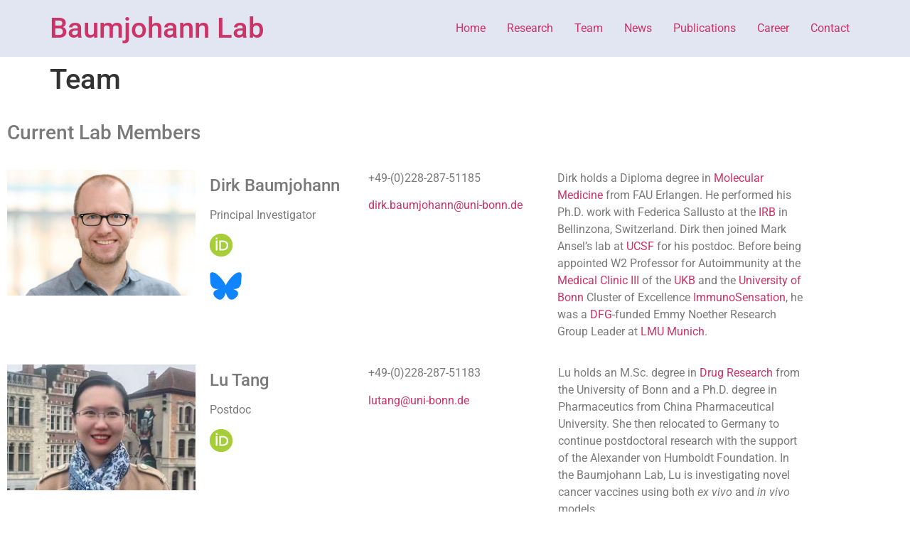

--- FILE ---
content_type: text/html; charset=UTF-8
request_url: https://baumjohannlab.de/team
body_size: 16191
content:
<!doctype html>
<html lang="en-US">
<head>
	<meta charset="UTF-8">
	<meta name="viewport" content="width=device-width, initial-scale=1">
	<link rel="profile" href="https://gmpg.org/xfn/11">
	<title>Team &#8211; Baumjohann Lab</title>
<meta name='robots' content='max-image-preview:large' />
	<style>img:is([sizes="auto" i], [sizes^="auto," i]) { contain-intrinsic-size: 3000px 1500px }</style>
	<link rel="alternate" type="application/rss+xml" title="Baumjohann Lab &raquo; Feed" href="https://baumjohannlab.de/feed" />
<link rel="alternate" type="application/rss+xml" title="Baumjohann Lab &raquo; Comments Feed" href="https://baumjohannlab.de/comments/feed" />
<script>
window._wpemojiSettings = {"baseUrl":"https:\/\/s.w.org\/images\/core\/emoji\/16.0.1\/72x72\/","ext":".png","svgUrl":"https:\/\/s.w.org\/images\/core\/emoji\/16.0.1\/svg\/","svgExt":".svg","source":{"concatemoji":"https:\/\/baumjohannlab.de\/wp-includes\/js\/wp-emoji-release.min.js?ver=6.8.3"}};
/*! This file is auto-generated */
!function(s,n){var o,i,e;function c(e){try{var t={supportTests:e,timestamp:(new Date).valueOf()};sessionStorage.setItem(o,JSON.stringify(t))}catch(e){}}function p(e,t,n){e.clearRect(0,0,e.canvas.width,e.canvas.height),e.fillText(t,0,0);var t=new Uint32Array(e.getImageData(0,0,e.canvas.width,e.canvas.height).data),a=(e.clearRect(0,0,e.canvas.width,e.canvas.height),e.fillText(n,0,0),new Uint32Array(e.getImageData(0,0,e.canvas.width,e.canvas.height).data));return t.every(function(e,t){return e===a[t]})}function u(e,t){e.clearRect(0,0,e.canvas.width,e.canvas.height),e.fillText(t,0,0);for(var n=e.getImageData(16,16,1,1),a=0;a<n.data.length;a++)if(0!==n.data[a])return!1;return!0}function f(e,t,n,a){switch(t){case"flag":return n(e,"\ud83c\udff3\ufe0f\u200d\u26a7\ufe0f","\ud83c\udff3\ufe0f\u200b\u26a7\ufe0f")?!1:!n(e,"\ud83c\udde8\ud83c\uddf6","\ud83c\udde8\u200b\ud83c\uddf6")&&!n(e,"\ud83c\udff4\udb40\udc67\udb40\udc62\udb40\udc65\udb40\udc6e\udb40\udc67\udb40\udc7f","\ud83c\udff4\u200b\udb40\udc67\u200b\udb40\udc62\u200b\udb40\udc65\u200b\udb40\udc6e\u200b\udb40\udc67\u200b\udb40\udc7f");case"emoji":return!a(e,"\ud83e\udedf")}return!1}function g(e,t,n,a){var r="undefined"!=typeof WorkerGlobalScope&&self instanceof WorkerGlobalScope?new OffscreenCanvas(300,150):s.createElement("canvas"),o=r.getContext("2d",{willReadFrequently:!0}),i=(o.textBaseline="top",o.font="600 32px Arial",{});return e.forEach(function(e){i[e]=t(o,e,n,a)}),i}function t(e){var t=s.createElement("script");t.src=e,t.defer=!0,s.head.appendChild(t)}"undefined"!=typeof Promise&&(o="wpEmojiSettingsSupports",i=["flag","emoji"],n.supports={everything:!0,everythingExceptFlag:!0},e=new Promise(function(e){s.addEventListener("DOMContentLoaded",e,{once:!0})}),new Promise(function(t){var n=function(){try{var e=JSON.parse(sessionStorage.getItem(o));if("object"==typeof e&&"number"==typeof e.timestamp&&(new Date).valueOf()<e.timestamp+604800&&"object"==typeof e.supportTests)return e.supportTests}catch(e){}return null}();if(!n){if("undefined"!=typeof Worker&&"undefined"!=typeof OffscreenCanvas&&"undefined"!=typeof URL&&URL.createObjectURL&&"undefined"!=typeof Blob)try{var e="postMessage("+g.toString()+"("+[JSON.stringify(i),f.toString(),p.toString(),u.toString()].join(",")+"));",a=new Blob([e],{type:"text/javascript"}),r=new Worker(URL.createObjectURL(a),{name:"wpTestEmojiSupports"});return void(r.onmessage=function(e){c(n=e.data),r.terminate(),t(n)})}catch(e){}c(n=g(i,f,p,u))}t(n)}).then(function(e){for(var t in e)n.supports[t]=e[t],n.supports.everything=n.supports.everything&&n.supports[t],"flag"!==t&&(n.supports.everythingExceptFlag=n.supports.everythingExceptFlag&&n.supports[t]);n.supports.everythingExceptFlag=n.supports.everythingExceptFlag&&!n.supports.flag,n.DOMReady=!1,n.readyCallback=function(){n.DOMReady=!0}}).then(function(){return e}).then(function(){var e;n.supports.everything||(n.readyCallback(),(e=n.source||{}).concatemoji?t(e.concatemoji):e.wpemoji&&e.twemoji&&(t(e.twemoji),t(e.wpemoji)))}))}((window,document),window._wpemojiSettings);
</script>
<style id='wp-emoji-styles-inline-css'>

	img.wp-smiley, img.emoji {
		display: inline !important;
		border: none !important;
		box-shadow: none !important;
		height: 1em !important;
		width: 1em !important;
		margin: 0 0.07em !important;
		vertical-align: -0.1em !important;
		background: none !important;
		padding: 0 !important;
	}
</style>
<style id='global-styles-inline-css'>
:root{--wp--preset--aspect-ratio--square: 1;--wp--preset--aspect-ratio--4-3: 4/3;--wp--preset--aspect-ratio--3-4: 3/4;--wp--preset--aspect-ratio--3-2: 3/2;--wp--preset--aspect-ratio--2-3: 2/3;--wp--preset--aspect-ratio--16-9: 16/9;--wp--preset--aspect-ratio--9-16: 9/16;--wp--preset--color--black: #000000;--wp--preset--color--cyan-bluish-gray: #abb8c3;--wp--preset--color--white: #ffffff;--wp--preset--color--pale-pink: #f78da7;--wp--preset--color--vivid-red: #cf2e2e;--wp--preset--color--luminous-vivid-orange: #ff6900;--wp--preset--color--luminous-vivid-amber: #fcb900;--wp--preset--color--light-green-cyan: #7bdcb5;--wp--preset--color--vivid-green-cyan: #00d084;--wp--preset--color--pale-cyan-blue: #8ed1fc;--wp--preset--color--vivid-cyan-blue: #0693e3;--wp--preset--color--vivid-purple: #9b51e0;--wp--preset--gradient--vivid-cyan-blue-to-vivid-purple: linear-gradient(135deg,rgba(6,147,227,1) 0%,rgb(155,81,224) 100%);--wp--preset--gradient--light-green-cyan-to-vivid-green-cyan: linear-gradient(135deg,rgb(122,220,180) 0%,rgb(0,208,130) 100%);--wp--preset--gradient--luminous-vivid-amber-to-luminous-vivid-orange: linear-gradient(135deg,rgba(252,185,0,1) 0%,rgba(255,105,0,1) 100%);--wp--preset--gradient--luminous-vivid-orange-to-vivid-red: linear-gradient(135deg,rgba(255,105,0,1) 0%,rgb(207,46,46) 100%);--wp--preset--gradient--very-light-gray-to-cyan-bluish-gray: linear-gradient(135deg,rgb(238,238,238) 0%,rgb(169,184,195) 100%);--wp--preset--gradient--cool-to-warm-spectrum: linear-gradient(135deg,rgb(74,234,220) 0%,rgb(151,120,209) 20%,rgb(207,42,186) 40%,rgb(238,44,130) 60%,rgb(251,105,98) 80%,rgb(254,248,76) 100%);--wp--preset--gradient--blush-light-purple: linear-gradient(135deg,rgb(255,206,236) 0%,rgb(152,150,240) 100%);--wp--preset--gradient--blush-bordeaux: linear-gradient(135deg,rgb(254,205,165) 0%,rgb(254,45,45) 50%,rgb(107,0,62) 100%);--wp--preset--gradient--luminous-dusk: linear-gradient(135deg,rgb(255,203,112) 0%,rgb(199,81,192) 50%,rgb(65,88,208) 100%);--wp--preset--gradient--pale-ocean: linear-gradient(135deg,rgb(255,245,203) 0%,rgb(182,227,212) 50%,rgb(51,167,181) 100%);--wp--preset--gradient--electric-grass: linear-gradient(135deg,rgb(202,248,128) 0%,rgb(113,206,126) 100%);--wp--preset--gradient--midnight: linear-gradient(135deg,rgb(2,3,129) 0%,rgb(40,116,252) 100%);--wp--preset--font-size--small: 13px;--wp--preset--font-size--medium: 20px;--wp--preset--font-size--large: 36px;--wp--preset--font-size--x-large: 42px;--wp--preset--spacing--20: 0.44rem;--wp--preset--spacing--30: 0.67rem;--wp--preset--spacing--40: 1rem;--wp--preset--spacing--50: 1.5rem;--wp--preset--spacing--60: 2.25rem;--wp--preset--spacing--70: 3.38rem;--wp--preset--spacing--80: 5.06rem;--wp--preset--shadow--natural: 6px 6px 9px rgba(0, 0, 0, 0.2);--wp--preset--shadow--deep: 12px 12px 50px rgba(0, 0, 0, 0.4);--wp--preset--shadow--sharp: 6px 6px 0px rgba(0, 0, 0, 0.2);--wp--preset--shadow--outlined: 6px 6px 0px -3px rgba(255, 255, 255, 1), 6px 6px rgba(0, 0, 0, 1);--wp--preset--shadow--crisp: 6px 6px 0px rgba(0, 0, 0, 1);}:root { --wp--style--global--content-size: 800px;--wp--style--global--wide-size: 1200px; }:where(body) { margin: 0; }.wp-site-blocks > .alignleft { float: left; margin-right: 2em; }.wp-site-blocks > .alignright { float: right; margin-left: 2em; }.wp-site-blocks > .aligncenter { justify-content: center; margin-left: auto; margin-right: auto; }:where(.wp-site-blocks) > * { margin-block-start: 24px; margin-block-end: 0; }:where(.wp-site-blocks) > :first-child { margin-block-start: 0; }:where(.wp-site-blocks) > :last-child { margin-block-end: 0; }:root { --wp--style--block-gap: 24px; }:root :where(.is-layout-flow) > :first-child{margin-block-start: 0;}:root :where(.is-layout-flow) > :last-child{margin-block-end: 0;}:root :where(.is-layout-flow) > *{margin-block-start: 24px;margin-block-end: 0;}:root :where(.is-layout-constrained) > :first-child{margin-block-start: 0;}:root :where(.is-layout-constrained) > :last-child{margin-block-end: 0;}:root :where(.is-layout-constrained) > *{margin-block-start: 24px;margin-block-end: 0;}:root :where(.is-layout-flex){gap: 24px;}:root :where(.is-layout-grid){gap: 24px;}.is-layout-flow > .alignleft{float: left;margin-inline-start: 0;margin-inline-end: 2em;}.is-layout-flow > .alignright{float: right;margin-inline-start: 2em;margin-inline-end: 0;}.is-layout-flow > .aligncenter{margin-left: auto !important;margin-right: auto !important;}.is-layout-constrained > .alignleft{float: left;margin-inline-start: 0;margin-inline-end: 2em;}.is-layout-constrained > .alignright{float: right;margin-inline-start: 2em;margin-inline-end: 0;}.is-layout-constrained > .aligncenter{margin-left: auto !important;margin-right: auto !important;}.is-layout-constrained > :where(:not(.alignleft):not(.alignright):not(.alignfull)){max-width: var(--wp--style--global--content-size);margin-left: auto !important;margin-right: auto !important;}.is-layout-constrained > .alignwide{max-width: var(--wp--style--global--wide-size);}body .is-layout-flex{display: flex;}.is-layout-flex{flex-wrap: wrap;align-items: center;}.is-layout-flex > :is(*, div){margin: 0;}body .is-layout-grid{display: grid;}.is-layout-grid > :is(*, div){margin: 0;}body{padding-top: 0px;padding-right: 0px;padding-bottom: 0px;padding-left: 0px;}a:where(:not(.wp-element-button)){text-decoration: underline;}:root :where(.wp-element-button, .wp-block-button__link){background-color: #32373c;border-width: 0;color: #fff;font-family: inherit;font-size: inherit;line-height: inherit;padding: calc(0.667em + 2px) calc(1.333em + 2px);text-decoration: none;}.has-black-color{color: var(--wp--preset--color--black) !important;}.has-cyan-bluish-gray-color{color: var(--wp--preset--color--cyan-bluish-gray) !important;}.has-white-color{color: var(--wp--preset--color--white) !important;}.has-pale-pink-color{color: var(--wp--preset--color--pale-pink) !important;}.has-vivid-red-color{color: var(--wp--preset--color--vivid-red) !important;}.has-luminous-vivid-orange-color{color: var(--wp--preset--color--luminous-vivid-orange) !important;}.has-luminous-vivid-amber-color{color: var(--wp--preset--color--luminous-vivid-amber) !important;}.has-light-green-cyan-color{color: var(--wp--preset--color--light-green-cyan) !important;}.has-vivid-green-cyan-color{color: var(--wp--preset--color--vivid-green-cyan) !important;}.has-pale-cyan-blue-color{color: var(--wp--preset--color--pale-cyan-blue) !important;}.has-vivid-cyan-blue-color{color: var(--wp--preset--color--vivid-cyan-blue) !important;}.has-vivid-purple-color{color: var(--wp--preset--color--vivid-purple) !important;}.has-black-background-color{background-color: var(--wp--preset--color--black) !important;}.has-cyan-bluish-gray-background-color{background-color: var(--wp--preset--color--cyan-bluish-gray) !important;}.has-white-background-color{background-color: var(--wp--preset--color--white) !important;}.has-pale-pink-background-color{background-color: var(--wp--preset--color--pale-pink) !important;}.has-vivid-red-background-color{background-color: var(--wp--preset--color--vivid-red) !important;}.has-luminous-vivid-orange-background-color{background-color: var(--wp--preset--color--luminous-vivid-orange) !important;}.has-luminous-vivid-amber-background-color{background-color: var(--wp--preset--color--luminous-vivid-amber) !important;}.has-light-green-cyan-background-color{background-color: var(--wp--preset--color--light-green-cyan) !important;}.has-vivid-green-cyan-background-color{background-color: var(--wp--preset--color--vivid-green-cyan) !important;}.has-pale-cyan-blue-background-color{background-color: var(--wp--preset--color--pale-cyan-blue) !important;}.has-vivid-cyan-blue-background-color{background-color: var(--wp--preset--color--vivid-cyan-blue) !important;}.has-vivid-purple-background-color{background-color: var(--wp--preset--color--vivid-purple) !important;}.has-black-border-color{border-color: var(--wp--preset--color--black) !important;}.has-cyan-bluish-gray-border-color{border-color: var(--wp--preset--color--cyan-bluish-gray) !important;}.has-white-border-color{border-color: var(--wp--preset--color--white) !important;}.has-pale-pink-border-color{border-color: var(--wp--preset--color--pale-pink) !important;}.has-vivid-red-border-color{border-color: var(--wp--preset--color--vivid-red) !important;}.has-luminous-vivid-orange-border-color{border-color: var(--wp--preset--color--luminous-vivid-orange) !important;}.has-luminous-vivid-amber-border-color{border-color: var(--wp--preset--color--luminous-vivid-amber) !important;}.has-light-green-cyan-border-color{border-color: var(--wp--preset--color--light-green-cyan) !important;}.has-vivid-green-cyan-border-color{border-color: var(--wp--preset--color--vivid-green-cyan) !important;}.has-pale-cyan-blue-border-color{border-color: var(--wp--preset--color--pale-cyan-blue) !important;}.has-vivid-cyan-blue-border-color{border-color: var(--wp--preset--color--vivid-cyan-blue) !important;}.has-vivid-purple-border-color{border-color: var(--wp--preset--color--vivid-purple) !important;}.has-vivid-cyan-blue-to-vivid-purple-gradient-background{background: var(--wp--preset--gradient--vivid-cyan-blue-to-vivid-purple) !important;}.has-light-green-cyan-to-vivid-green-cyan-gradient-background{background: var(--wp--preset--gradient--light-green-cyan-to-vivid-green-cyan) !important;}.has-luminous-vivid-amber-to-luminous-vivid-orange-gradient-background{background: var(--wp--preset--gradient--luminous-vivid-amber-to-luminous-vivid-orange) !important;}.has-luminous-vivid-orange-to-vivid-red-gradient-background{background: var(--wp--preset--gradient--luminous-vivid-orange-to-vivid-red) !important;}.has-very-light-gray-to-cyan-bluish-gray-gradient-background{background: var(--wp--preset--gradient--very-light-gray-to-cyan-bluish-gray) !important;}.has-cool-to-warm-spectrum-gradient-background{background: var(--wp--preset--gradient--cool-to-warm-spectrum) !important;}.has-blush-light-purple-gradient-background{background: var(--wp--preset--gradient--blush-light-purple) !important;}.has-blush-bordeaux-gradient-background{background: var(--wp--preset--gradient--blush-bordeaux) !important;}.has-luminous-dusk-gradient-background{background: var(--wp--preset--gradient--luminous-dusk) !important;}.has-pale-ocean-gradient-background{background: var(--wp--preset--gradient--pale-ocean) !important;}.has-electric-grass-gradient-background{background: var(--wp--preset--gradient--electric-grass) !important;}.has-midnight-gradient-background{background: var(--wp--preset--gradient--midnight) !important;}.has-small-font-size{font-size: var(--wp--preset--font-size--small) !important;}.has-medium-font-size{font-size: var(--wp--preset--font-size--medium) !important;}.has-large-font-size{font-size: var(--wp--preset--font-size--large) !important;}.has-x-large-font-size{font-size: var(--wp--preset--font-size--x-large) !important;}
:root :where(.wp-block-pullquote){font-size: 1.5em;line-height: 1.6;}
</style>
<link rel='stylesheet' id='hello-elementor-css' href='https://baumjohannlab.de/wp-content/themes/hello-elementor/assets/css/reset.css?ver=3.4.5' media='all' />
<link rel='stylesheet' id='hello-elementor-theme-style-css' href='https://baumjohannlab.de/wp-content/themes/hello-elementor/assets/css/theme.css?ver=3.4.5' media='all' />
<link rel='stylesheet' id='hello-elementor-header-footer-css' href='https://baumjohannlab.de/wp-content/themes/hello-elementor/assets/css/header-footer.css?ver=3.4.5' media='all' />
<link rel='stylesheet' id='elementor-frontend-css' href='https://baumjohannlab.de/wp-content/plugins/elementor/assets/css/frontend.min.css?ver=3.34.1' media='all' />
<link rel='stylesheet' id='elementor-post-5-css' href='https://baumjohannlab.de/wp-content/uploads/elementor/css/post-5.css?ver=1767833223' media='all' />
<link rel='stylesheet' id='elementor-icons-css' href='https://baumjohannlab.de/wp-content/plugins/elementor/assets/lib/eicons/css/elementor-icons.min.css?ver=5.45.0' media='all' />
<link rel='stylesheet' id='widget-image-css' href='https://baumjohannlab.de/wp-content/plugins/elementor/assets/css/widget-image.min.css?ver=3.34.1' media='all' />
<link rel='stylesheet' id='elementor-post-19-css' href='https://baumjohannlab.de/wp-content/uploads/elementor/css/post-19.css?ver=1767872032' media='all' />
<link rel='stylesheet' id='elementor-gf-local-roboto-css' href='https://baumjohannlab.de/wp-content/uploads/elementor/google-fonts/css/roboto.css?ver=1742258886' media='all' />
<link rel='stylesheet' id='elementor-gf-local-robotoslab-css' href='https://baumjohannlab.de/wp-content/uploads/elementor/google-fonts/css/robotoslab.css?ver=1742258895' media='all' />
<script src="https://baumjohannlab.de/wp-includes/js/jquery/jquery.min.js?ver=3.7.1" id="jquery-core-js"></script>
<script src="https://baumjohannlab.de/wp-includes/js/jquery/jquery-migrate.min.js?ver=3.4.1" id="jquery-migrate-js"></script>
<link rel="https://api.w.org/" href="https://baumjohannlab.de/wp-json/" /><link rel="alternate" title="JSON" type="application/json" href="https://baumjohannlab.de/wp-json/wp/v2/pages/19" /><link rel="EditURI" type="application/rsd+xml" title="RSD" href="https://baumjohannlab.de/xmlrpc.php?rsd" />
<meta name="generator" content="WordPress 6.8.3" />
<link rel="canonical" href="https://baumjohannlab.de/team" />
<link rel='shortlink' href='https://baumjohannlab.de/?p=19' />
<link rel="alternate" title="oEmbed (JSON)" type="application/json+oembed" href="https://baumjohannlab.de/wp-json/oembed/1.0/embed?url=https%3A%2F%2Fbaumjohannlab.de%2Fteam" />
<link rel="alternate" title="oEmbed (XML)" type="text/xml+oembed" href="https://baumjohannlab.de/wp-json/oembed/1.0/embed?url=https%3A%2F%2Fbaumjohannlab.de%2Fteam&#038;format=xml" />
<meta name="generator" content="Elementor 3.34.1; features: additional_custom_breakpoints; settings: css_print_method-external, google_font-enabled, font_display-auto">
			<style>
				.e-con.e-parent:nth-of-type(n+4):not(.e-lazyloaded):not(.e-no-lazyload),
				.e-con.e-parent:nth-of-type(n+4):not(.e-lazyloaded):not(.e-no-lazyload) * {
					background-image: none !important;
				}
				@media screen and (max-height: 1024px) {
					.e-con.e-parent:nth-of-type(n+3):not(.e-lazyloaded):not(.e-no-lazyload),
					.e-con.e-parent:nth-of-type(n+3):not(.e-lazyloaded):not(.e-no-lazyload) * {
						background-image: none !important;
					}
				}
				@media screen and (max-height: 640px) {
					.e-con.e-parent:nth-of-type(n+2):not(.e-lazyloaded):not(.e-no-lazyload),
					.e-con.e-parent:nth-of-type(n+2):not(.e-lazyloaded):not(.e-no-lazyload) * {
						background-image: none !important;
					}
				}
			</style>
			<link rel="icon" href="https://baumjohannlab.de/wp-content/uploads/2022/07/icon_TFH.png" sizes="32x32" />
<link rel="icon" href="https://baumjohannlab.de/wp-content/uploads/2022/07/icon_TFH.png" sizes="192x192" />
<link rel="apple-touch-icon" href="https://baumjohannlab.de/wp-content/uploads/2022/07/icon_TFH.png" />
<meta name="msapplication-TileImage" content="https://baumjohannlab.de/wp-content/uploads/2022/07/icon_TFH.png" />
</head>
<body class="wp-singular page-template-default page page-id-19 wp-embed-responsive wp-theme-hello-elementor hello-elementor-default elementor-default elementor-kit-5 elementor-page elementor-page-19">


<a class="skip-link screen-reader-text" href="#content">Skip to content</a>

<header id="site-header" class="site-header dynamic-header menu-dropdown-tablet">
	<div class="header-inner">
		<div class="site-branding show-title">
							<div class="site-title show">
					<a href="https://baumjohannlab.de/" title="Home" rel="home">
						Baumjohann Lab					</a>
				</div>
					</div>

					<nav class="site-navigation show" aria-label="Main menu">
				<ul id="menu-menu" class="menu"><li id="menu-item-29" class="menu-item menu-item-type-custom menu-item-object-custom menu-item-home menu-item-29"><a href="https://baumjohannlab.de">Home</a></li>
<li id="menu-item-31" class="menu-item menu-item-type-post_type menu-item-object-page menu-item-31"><a href="https://baumjohannlab.de/research">Research</a></li>
<li id="menu-item-30" class="menu-item menu-item-type-post_type menu-item-object-page current-menu-item page_item page-item-19 current_page_item menu-item-30"><a href="https://baumjohannlab.de/team" aria-current="page">Team</a></li>
<li id="menu-item-168" class="menu-item menu-item-type-post_type menu-item-object-page menu-item-168"><a href="https://baumjohannlab.de/news">News</a></li>
<li id="menu-item-32" class="menu-item menu-item-type-post_type menu-item-object-page menu-item-32"><a href="https://baumjohannlab.de/publications">Publications</a></li>
<li id="menu-item-48" class="menu-item menu-item-type-post_type menu-item-object-page menu-item-48"><a href="https://baumjohannlab.de/career">Career</a></li>
<li id="menu-item-51" class="menu-item menu-item-type-post_type menu-item-object-page menu-item-51"><a href="https://baumjohannlab.de/contact">Contact</a></li>
</ul>			</nav>
							<div class="site-navigation-toggle-holder show">
				<button type="button" class="site-navigation-toggle" aria-label="Menu">
					<span class="site-navigation-toggle-icon" aria-hidden="true"></span>
				</button>
			</div>
			<nav class="site-navigation-dropdown show" aria-label="Mobile menu" aria-hidden="true" inert>
				<ul id="menu-menu-1" class="menu"><li class="menu-item menu-item-type-custom menu-item-object-custom menu-item-home menu-item-29"><a href="https://baumjohannlab.de">Home</a></li>
<li class="menu-item menu-item-type-post_type menu-item-object-page menu-item-31"><a href="https://baumjohannlab.de/research">Research</a></li>
<li class="menu-item menu-item-type-post_type menu-item-object-page current-menu-item page_item page-item-19 current_page_item menu-item-30"><a href="https://baumjohannlab.de/team" aria-current="page">Team</a></li>
<li class="menu-item menu-item-type-post_type menu-item-object-page menu-item-168"><a href="https://baumjohannlab.de/news">News</a></li>
<li class="menu-item menu-item-type-post_type menu-item-object-page menu-item-32"><a href="https://baumjohannlab.de/publications">Publications</a></li>
<li class="menu-item menu-item-type-post_type menu-item-object-page menu-item-48"><a href="https://baumjohannlab.de/career">Career</a></li>
<li class="menu-item menu-item-type-post_type menu-item-object-page menu-item-51"><a href="https://baumjohannlab.de/contact">Contact</a></li>
</ul>			</nav>
			</div>
</header>

<main id="content" class="site-main post-19 page type-page status-publish hentry">

			<div class="page-header">
			<h1 class="entry-title">Team</h1>		</div>
	
	<div class="page-content">
				<div data-elementor-type="wp-page" data-elementor-id="19" class="elementor elementor-19">
						<section class="elementor-section elementor-top-section elementor-element elementor-element-d5a8fd0 elementor-section-boxed elementor-section-height-default elementor-section-height-default" data-id="d5a8fd0" data-element_type="section">
						<div class="elementor-container elementor-column-gap-default">
					<div class="elementor-column elementor-col-100 elementor-top-column elementor-element elementor-element-3eed380" data-id="3eed380" data-element_type="column">
			<div class="elementor-widget-wrap elementor-element-populated">
						<div class="elementor-element elementor-element-7e0e4a5 elementor-widget elementor-widget-text-editor" data-id="7e0e4a5" data-element_type="widget" data-widget_type="text-editor.default">
				<div class="elementor-widget-container">
									<h3>Current Lab Members</h3>								</div>
				</div>
					</div>
		</div>
					</div>
		</section>
				<section class="elementor-section elementor-top-section elementor-element elementor-element-04e1a64 elementor-section-boxed elementor-section-height-default elementor-section-height-default" data-id="04e1a64" data-element_type="section">
						<div class="elementor-container elementor-column-gap-default">
					<div class="elementor-column elementor-col-25 elementor-top-column elementor-element elementor-element-1e3bc4e" data-id="1e3bc4e" data-element_type="column">
			<div class="elementor-widget-wrap elementor-element-populated">
						<div class="elementor-element elementor-element-2b0a82e elementor-widget elementor-widget-image" data-id="2b0a82e" data-element_type="widget" data-widget_type="image.default">
				<div class="elementor-widget-container">
															<img decoding="async" src="https://baumjohannlab.de/wp-content/uploads/elementor/thumbs/DB-przlxq2sdlq7a1jag3perlrf8y7za103ad15mxznyo.jpg" title="DB" alt="DB" loading="lazy" />															</div>
				</div>
					</div>
		</div>
				<div class="elementor-column elementor-col-25 elementor-top-column elementor-element elementor-element-9740a59" data-id="9740a59" data-element_type="column">
			<div class="elementor-widget-wrap elementor-element-populated">
						<div class="elementor-element elementor-element-dbfb4a8 elementor-widget elementor-widget-text-editor" data-id="dbfb4a8" data-element_type="widget" data-widget_type="text-editor.default">
				<div class="elementor-widget-container">
									<h4>Dirk Baumjohann</h4><p>Principal Investigator</p><p><a href="https://orcid.org/0000-0001-8385-8288" target="_blank" rel="noopener"><img decoding="async" class="alignnone" src="https://info.orcid.org/wp-content/uploads/2019/11/orcid_32x32.png" alt="ORCID logo" width="32" height="32" /></a></p><p><a href="http://bsky.app/profile/baumjohannlab.bsky.social" target="_blank" rel="noopener"><img decoding="async" class="alignnone wp-image-952" src="https://baumjohannlab.de/wp-content/uploads/2024/11/bluesky_media_kit_logo_transparent_1-small-300x264.png" alt="Bluesky" width="45" height="40" srcset="https://baumjohannlab.de/wp-content/uploads/2024/11/bluesky_media_kit_logo_transparent_1-small-300x264.png 300w, https://baumjohannlab.de/wp-content/uploads/2024/11/bluesky_media_kit_logo_transparent_1-small-1024x903.png 1024w, https://baumjohannlab.de/wp-content/uploads/2024/11/bluesky_media_kit_logo_transparent_1-small-768x677.png 768w, https://baumjohannlab.de/wp-content/uploads/2024/11/bluesky_media_kit_logo_transparent_1-small.png 1148w" sizes="(max-width: 45px) 100vw, 45px" /></a></p>								</div>
				</div>
					</div>
		</div>
				<div class="elementor-column elementor-col-25 elementor-top-column elementor-element elementor-element-f1cf0f5" data-id="f1cf0f5" data-element_type="column">
			<div class="elementor-widget-wrap elementor-element-populated">
						<div class="elementor-element elementor-element-e4858fb elementor-widget elementor-widget-text-editor" data-id="e4858fb" data-element_type="widget" data-widget_type="text-editor.default">
				<div class="elementor-widget-container">
									<p>+49-(0)228-287-51185</p><p><a href="mailto:dirk.baumjohann@uni-bonn.de">dirk.baumjohann@uni-bonn.de</a></p>								</div>
				</div>
					</div>
		</div>
				<div class="elementor-column elementor-col-25 elementor-top-column elementor-element elementor-element-fb7762b" data-id="fb7762b" data-element_type="column">
			<div class="elementor-widget-wrap elementor-element-populated">
						<div class="elementor-element elementor-element-7b580a3 elementor-widget elementor-widget-text-editor" data-id="7b580a3" data-element_type="widget" data-widget_type="text-editor.default">
				<div class="elementor-widget-container">
									<p>Dirk holds a Diploma degree in <a href="https://www.med.fau.de/studium/m-sc-molecular-medicine/" target="_blank" rel="noopener">Molecular Medicine</a> from FAU Erlangen. He performed his Ph.D. work with Federica Sallusto at the <a href="https://www.irb.usi.ch" target="_blank" rel="noopener">IRB</a> in Bellinzona, Switzerland. Dirk then joined Mark Ansel&#8217;s lab at <a href="https://ansel.ucsf.edu" target="_blank" rel="noopener">UCSF</a> for his postdoc. Before being appointed W2 Professor for Autoimmunity at the <a href="https://www.haematologie-onkologie-bonn.de" target="_blank" rel="noopener">Medical Clinic III</a> of the <a href="https://www.ukbonn.de" target="_blank" rel="noopener">UKB</a> and the <a href="https://www.uni-bonn.de/en" target="_blank" rel="noopener">University of Bonn</a> Cluster of Excellence <a href="https://www.immunosensation.de/" target="_blank" rel="noopener">ImmunoSensation</a>, he was a <a href="https://www.dfg.de/en/research_funding/programmes/individual/emmy_noether/index.html" target="_blank" rel="noopener">DFG</a>-funded Emmy Noether Research Group Leader at <a href="https://www.immunologie.med.uni-muenchen.de/" target="_blank" rel="noopener">LMU Munich</a>.</p>								</div>
				</div>
					</div>
		</div>
					</div>
		</section>
				<section class="elementor-section elementor-top-section elementor-element elementor-element-65fab8e elementor-section-boxed elementor-section-height-default elementor-section-height-default" data-id="65fab8e" data-element_type="section">
						<div class="elementor-container elementor-column-gap-default">
					<div class="elementor-column elementor-col-25 elementor-top-column elementor-element elementor-element-15d74b4" data-id="15d74b4" data-element_type="column">
			<div class="elementor-widget-wrap elementor-element-populated">
						<div class="elementor-element elementor-element-0442a8e elementor-widget elementor-widget-image" data-id="0442a8e" data-element_type="widget" data-widget_type="image.default">
				<div class="elementor-widget-container">
															<img decoding="async" src="https://baumjohannlab.de/wp-content/uploads/elementor/thumbs/LT-red1odzxr4ssdo29btmubacnz5ej26zwn01cpcr0uo.jpg" title="LT" alt="LT" loading="lazy" />															</div>
				</div>
					</div>
		</div>
				<div class="elementor-column elementor-col-25 elementor-top-column elementor-element elementor-element-cb11883" data-id="cb11883" data-element_type="column">
			<div class="elementor-widget-wrap elementor-element-populated">
						<div class="elementor-element elementor-element-7f96c1b elementor-widget elementor-widget-text-editor" data-id="7f96c1b" data-element_type="widget" data-widget_type="text-editor.default">
				<div class="elementor-widget-container">
									<h4>Lu Tang</h4><p>Postdoc</p><p><a href="https://orcid.org/0000-0002-8598-7734" target="_blank" rel="noopener"><img decoding="async" class="alignnone" src="https://info.orcid.org/wp-content/uploads/2019/11/orcid_32x32.png" alt="ORCID logo" width="32" height="32" /></a></p>								</div>
				</div>
					</div>
		</div>
				<div class="elementor-column elementor-col-25 elementor-top-column elementor-element elementor-element-98d653f" data-id="98d653f" data-element_type="column">
			<div class="elementor-widget-wrap elementor-element-populated">
						<div class="elementor-element elementor-element-3518ba5 elementor-widget elementor-widget-text-editor" data-id="3518ba5" data-element_type="widget" data-widget_type="text-editor.default">
				<div class="elementor-widget-container">
									<p>+49-(0)228-287-51183</p><p><a href="mailto:lutang@uni-bonn.de">lutang@uni-bonn.de</a></p>								</div>
				</div>
					</div>
		</div>
				<div class="elementor-column elementor-col-25 elementor-top-column elementor-element elementor-element-9a5f763" data-id="9a5f763" data-element_type="column">
			<div class="elementor-widget-wrap elementor-element-populated">
						<div class="elementor-element elementor-element-fd108c8 elementor-widget elementor-widget-text-editor" data-id="fd108c8" data-element_type="widget" data-widget_type="text-editor.default">
				<div class="elementor-widget-container">
									<p>Lu holds an M.Sc. degree in <a href="https://www.uni-bonn.de/en/studying/degree-programs/degree-programs-a-z/drug-research-msc?set_language=en">Drug Research</a> from the University of Bonn and a Ph.D. degree in Pharmaceutics from China Pharmaceutical University. She then relocated to Germany to continue postdoctoral research with the support of the Alexander von Humboldt Foundation. In the Baumjohann Lab, Lu is investigating novel cancer vaccines using both <em>ex vivo</em> and <em>in vivo</em> models.</p>								</div>
				</div>
					</div>
		</div>
					</div>
		</section>
				<section class="elementor-section elementor-top-section elementor-element elementor-element-c249387 elementor-section-boxed elementor-section-height-default elementor-section-height-default" data-id="c249387" data-element_type="section">
						<div class="elementor-container elementor-column-gap-default">
					<div class="elementor-column elementor-col-25 elementor-top-column elementor-element elementor-element-c1066b9" data-id="c1066b9" data-element_type="column">
			<div class="elementor-widget-wrap elementor-element-populated">
						<div class="elementor-element elementor-element-43b9830 elementor-widget elementor-widget-image" data-id="43b9830" data-element_type="widget" data-widget_type="image.default">
				<div class="elementor-widget-container">
															<img decoding="async" src="https://baumjohannlab.de/wp-content/uploads/elementor/thumbs/LB-prznw0gbfly3gbfs0hh37v8ae7s2v81ia989jtruog.jpg" title="LB" alt="LB" loading="lazy" />															</div>
				</div>
					</div>
		</div>
				<div class="elementor-column elementor-col-25 elementor-top-column elementor-element elementor-element-ea56ed5" data-id="ea56ed5" data-element_type="column">
			<div class="elementor-widget-wrap elementor-element-populated">
						<div class="elementor-element elementor-element-27a57d6 elementor-widget elementor-widget-text-editor" data-id="27a57d6" data-element_type="widget" data-widget_type="text-editor.default">
				<div class="elementor-widget-container">
									<h4>Luisa Bach</h4><p>Ph.D. Student</p><p><a href="https://orcid.org/0000-0002-3476-6325" target="_blank" rel="noopener"><img decoding="async" class="alignnone" src="https://info.orcid.org/wp-content/uploads/2019/11/orcid_32x32.png" alt="ORCID logo" width="32" height="32" /></a></p>								</div>
				</div>
					</div>
		</div>
				<div class="elementor-column elementor-col-25 elementor-top-column elementor-element elementor-element-6b6e541" data-id="6b6e541" data-element_type="column">
			<div class="elementor-widget-wrap elementor-element-populated">
						<div class="elementor-element elementor-element-2076e61 elementor-widget elementor-widget-text-editor" data-id="2076e61" data-element_type="widget" data-widget_type="text-editor.default">
				<div class="elementor-widget-container">
									<p>+49-(0)228-287-51183</p><p><a href="mailto:luisa.bach@ukbonn.de">luisa.bach@ukbonn.de</a></p>								</div>
				</div>
					</div>
		</div>
				<div class="elementor-column elementor-col-25 elementor-top-column elementor-element elementor-element-786d03a" data-id="786d03a" data-element_type="column">
			<div class="elementor-widget-wrap elementor-element-populated">
						<div class="elementor-element elementor-element-60d6e92 elementor-widget elementor-widget-text-editor" data-id="60d6e92" data-element_type="widget" data-widget_type="text-editor.default">
				<div class="elementor-widget-container">
									<p>After Luisa completed her Master&#8217;s degree in <a href="https://www.mhh.de/master-biomedizin" target="_blank" rel="noopener">Biomedicine</a> at Hannover Medical School, she started her Ph.D. in the Baumjohann Lab. As part of the Bonn International Graduate School (BIGS) <a href="https://www.bigs-immuno.uni-bonn.de" target="_blank" rel="noopener">Immunosciences and Infection</a> she dissects the contribution of DC-derived factors to early Tfh cell differentiation<em> in vivo</em> as well as factors that contribute to the maintenance of established Tfh cells.</p>								</div>
				</div>
					</div>
		</div>
					</div>
		</section>
				<section class="elementor-section elementor-top-section elementor-element elementor-element-95c8a06 elementor-section-boxed elementor-section-height-default elementor-section-height-default" data-id="95c8a06" data-element_type="section">
						<div class="elementor-container elementor-column-gap-default">
					<div class="elementor-column elementor-col-25 elementor-top-column elementor-element elementor-element-e77ee6e" data-id="e77ee6e" data-element_type="column">
			<div class="elementor-widget-wrap elementor-element-populated">
						<div class="elementor-element elementor-element-138ffa9 elementor-widget elementor-widget-image" data-id="138ffa9" data-element_type="widget" data-widget_type="image.default">
				<div class="elementor-widget-container">
															<img decoding="async" src="https://baumjohannlab.de/wp-content/uploads/elementor/thumbs/TS2-r2quuumgi7vtsav64s2b0f717rzkw9ma71pntybg9c.jpg" title="Screenshot" alt="Screenshot" loading="lazy" />															</div>
				</div>
					</div>
		</div>
				<div class="elementor-column elementor-col-25 elementor-top-column elementor-element elementor-element-1e4c70b" data-id="1e4c70b" data-element_type="column">
			<div class="elementor-widget-wrap elementor-element-populated">
						<div class="elementor-element elementor-element-a9e66d9 elementor-widget elementor-widget-text-editor" data-id="a9e66d9" data-element_type="widget" data-widget_type="text-editor.default">
				<div class="elementor-widget-container">
									<h4>Teresa Steffen</h4><p>Ph.D. Student</p><p><a href="https://orcid.org/0009-0009-3311-5051" target="_blank" rel="noopener"><img decoding="async" class="alignnone" src="https://info.orcid.org/wp-content/uploads/2019/11/orcid_32x32.png" alt="ORCID logo" width="32" height="32" /></a></p><p><a href="https://bsky.app/profile/teresasteffen.bsky.social" target="_blank" rel="noopener"><img decoding="async" class="alignnone wp-image-952" src="https://baumjohannlab.de/wp-content/uploads/2024/11/bluesky_media_kit_logo_transparent_1-small-300x264.png" alt="Bluesky" width="45" height="40" srcset="https://baumjohannlab.de/wp-content/uploads/2024/11/bluesky_media_kit_logo_transparent_1-small-300x264.png 300w, https://baumjohannlab.de/wp-content/uploads/2024/11/bluesky_media_kit_logo_transparent_1-small-1024x903.png 1024w, https://baumjohannlab.de/wp-content/uploads/2024/11/bluesky_media_kit_logo_transparent_1-small-768x677.png 768w, https://baumjohannlab.de/wp-content/uploads/2024/11/bluesky_media_kit_logo_transparent_1-small.png 1148w" sizes="(max-width: 45px) 100vw, 45px" /></a></p>								</div>
				</div>
					</div>
		</div>
				<div class="elementor-column elementor-col-25 elementor-top-column elementor-element elementor-element-b49f8f9" data-id="b49f8f9" data-element_type="column">
			<div class="elementor-widget-wrap elementor-element-populated">
						<div class="elementor-element elementor-element-338c408 elementor-widget elementor-widget-text-editor" data-id="338c408" data-element_type="widget" data-widget_type="text-editor.default">
				<div class="elementor-widget-container">
									<p>+49-(0)228-287-51184</p><p><a href="mailto:teresa.steffen@ukbonn.de">teresa.steffen@ukbonn.de</a></p>								</div>
				</div>
					</div>
		</div>
				<div class="elementor-column elementor-col-25 elementor-top-column elementor-element elementor-element-4303cc2" data-id="4303cc2" data-element_type="column">
			<div class="elementor-widget-wrap elementor-element-populated">
						<div class="elementor-element elementor-element-baa5cf0 elementor-widget elementor-widget-text-editor" data-id="baa5cf0" data-element_type="widget" data-widget_type="text-editor.default">
				<div class="elementor-widget-container">
									Teresa holds a Master´s degree in <a href="https://www.uni-bonn.de/en/studying/degree-programs/degree-programs-a-z/medical-immunosciences-and-infection-msc?set_language=en" target="_blank" rel="noopener">Medical Immunosciences and Infection</a> from the University of Bonn. As part of the Bonn International Graduate School (BIGS) <a href="https://www.bigs-immuno.uni-bonn.de" target="_blank" rel="noopener">Immunosciences and Infection</a>, she is working in the Baumjohann Lab on the differentiation and function of Tfh and Tfh-like cells in cancer and cancer immunotherapy.								</div>
				</div>
					</div>
		</div>
					</div>
		</section>
				<section class="elementor-section elementor-top-section elementor-element elementor-element-67fcf6c elementor-section-boxed elementor-section-height-default elementor-section-height-default" data-id="67fcf6c" data-element_type="section">
						<div class="elementor-container elementor-column-gap-default">
					<div class="elementor-column elementor-col-25 elementor-top-column elementor-element elementor-element-5aea68a" data-id="5aea68a" data-element_type="column">
			<div class="elementor-widget-wrap elementor-element-populated">
						<div class="elementor-element elementor-element-501030a elementor-widget elementor-widget-image" data-id="501030a" data-element_type="widget" data-widget_type="image.default">
				<div class="elementor-widget-container">
															<img decoding="async" src="https://baumjohannlab.de/wp-content/uploads/elementor/thumbs/MM-qzsthy7bevjzrc7913yui47q2xtx7kafcxxgwrl634.jpg" title="MM" alt="MM" loading="lazy" />															</div>
				</div>
					</div>
		</div>
				<div class="elementor-column elementor-col-25 elementor-top-column elementor-element elementor-element-a6776b1" data-id="a6776b1" data-element_type="column">
			<div class="elementor-widget-wrap elementor-element-populated">
						<div class="elementor-element elementor-element-9ae3158 elementor-widget elementor-widget-text-editor" data-id="9ae3158" data-element_type="widget" data-widget_type="text-editor.default">
				<div class="elementor-widget-container">
									<h4>Maximilian Moll</h4><p>Ph.D. Student</p><p><a href="https://orcid.org/0009-0004-5619-5123" target="_blank" rel="noopener"><img decoding="async" class="alignnone" src="https://info.orcid.org/wp-content/uploads/2019/11/orcid_32x32.png" alt="ORCID logo" width="32" height="32" /></a></p><p><a href="https://bsky.app/profile/maximilianmoll.bsky.social" target="_blank" rel="noopener"><img decoding="async" class="alignnone wp-image-952" src="https://baumjohannlab.de/wp-content/uploads/2024/11/bluesky_media_kit_logo_transparent_1-small-300x264.png" alt="Bluesky" width="45" height="40" srcset="https://baumjohannlab.de/wp-content/uploads/2024/11/bluesky_media_kit_logo_transparent_1-small-300x264.png 300w, https://baumjohannlab.de/wp-content/uploads/2024/11/bluesky_media_kit_logo_transparent_1-small-1024x903.png 1024w, https://baumjohannlab.de/wp-content/uploads/2024/11/bluesky_media_kit_logo_transparent_1-small-768x677.png 768w, https://baumjohannlab.de/wp-content/uploads/2024/11/bluesky_media_kit_logo_transparent_1-small.png 1148w" sizes="(max-width: 45px) 100vw, 45px" /></a></p>								</div>
				</div>
					</div>
		</div>
				<div class="elementor-column elementor-col-25 elementor-top-column elementor-element elementor-element-41b4942" data-id="41b4942" data-element_type="column">
			<div class="elementor-widget-wrap elementor-element-populated">
						<div class="elementor-element elementor-element-e8a9c29 elementor-widget elementor-widget-text-editor" data-id="e8a9c29" data-element_type="widget" data-widget_type="text-editor.default">
				<div class="elementor-widget-container">
									<p>+49-(0)228-287-51184</p>
<p><a href="mailto:maximilian.moll@ukbonn.de">maximilian.moll@ukbonn.de</a></p>								</div>
				</div>
					</div>
		</div>
				<div class="elementor-column elementor-col-25 elementor-top-column elementor-element elementor-element-2e494cc" data-id="2e494cc" data-element_type="column">
			<div class="elementor-widget-wrap elementor-element-populated">
						<div class="elementor-element elementor-element-7d6327d elementor-widget elementor-widget-text-editor" data-id="7d6327d" data-element_type="widget" data-widget_type="text-editor.default">
				<div class="elementor-widget-container">
									<p>Maxi completed his M.Sc. degree in <a href="https://www.uni-bonn.de/en/studying/degree-programs/degree-programs-a-z/medical-immunosciences-and-infection-msc?set_language=en" target="_blank" rel="noopener">Medical Immunosciences and Infection</a> at the University of Bonn. As part of his Master&#8217;s thesis in the Baumjohann Lab, he investigated the humoral immune response to a novel nanovesicle-based vaccine platform. As part of the Bonn International Graduate School (BIGS) <a href="https://www.bigs-immuno.uni-bonn.de" target="_blank" rel="noopener">Immunosciences and Infection</a>, he is now continuing studying human CD4<sup>+</sup> T cells.</p>								</div>
				</div>
					</div>
		</div>
					</div>
		</section>
				<section class="elementor-section elementor-top-section elementor-element elementor-element-0e9e10e elementor-section-boxed elementor-section-height-default elementor-section-height-default" data-id="0e9e10e" data-element_type="section">
						<div class="elementor-container elementor-column-gap-default">
					<div class="elementor-column elementor-col-25 elementor-top-column elementor-element elementor-element-aee3931" data-id="aee3931" data-element_type="column">
			<div class="elementor-widget-wrap elementor-element-populated">
						<div class="elementor-element elementor-element-f28b64b elementor-widget elementor-widget-image" data-id="f28b64b" data-element_type="widget" data-widget_type="image.default">
				<div class="elementor-widget-container">
															<img decoding="async" src="https://baumjohannlab.de/wp-content/uploads/elementor/thumbs/AP-rd4wq0xdfh2rqvopyabzklrliqkj32kx1l9l9h9ixc.jpeg" title="AP" alt="AP" loading="lazy" />															</div>
				</div>
					</div>
		</div>
				<div class="elementor-column elementor-col-25 elementor-top-column elementor-element elementor-element-a77374a" data-id="a77374a" data-element_type="column">
			<div class="elementor-widget-wrap elementor-element-populated">
						<div class="elementor-element elementor-element-64a3502 elementor-widget elementor-widget-text-editor" data-id="64a3502" data-element_type="widget" data-widget_type="text-editor.default">
				<div class="elementor-widget-container">
									<h4>Anna Platen</h4><p>Ph.D. Student</p><p><a href="https://orcid.org/0009-0001-3968-9998" target="_blank" rel="noopener"><img decoding="async" class="alignnone" src="https://info.orcid.org/wp-content/uploads/2019/11/orcid_32x32.png" alt="ORCID logo" width="32" height="32" /></a></p><p><a href="https://bsky.app/profile/annaplaten@bsky.social" target="_blank" rel="noopener"><img decoding="async" class="alignnone wp-image-952" src="https://baumjohannlab.de/wp-content/uploads/2024/11/bluesky_media_kit_logo_transparent_1-small-300x264.png" alt="Bluesky" width="45" height="40" srcset="https://baumjohannlab.de/wp-content/uploads/2024/11/bluesky_media_kit_logo_transparent_1-small-300x264.png 300w, https://baumjohannlab.de/wp-content/uploads/2024/11/bluesky_media_kit_logo_transparent_1-small-1024x903.png 1024w, https://baumjohannlab.de/wp-content/uploads/2024/11/bluesky_media_kit_logo_transparent_1-small-768x677.png 768w, https://baumjohannlab.de/wp-content/uploads/2024/11/bluesky_media_kit_logo_transparent_1-small.png 1148w" sizes="(max-width: 45px) 100vw, 45px" /></a></p>								</div>
				</div>
					</div>
		</div>
				<div class="elementor-column elementor-col-25 elementor-top-column elementor-element elementor-element-4e2181d" data-id="4e2181d" data-element_type="column">
			<div class="elementor-widget-wrap elementor-element-populated">
						<div class="elementor-element elementor-element-faf46ea elementor-widget elementor-widget-text-editor" data-id="faf46ea" data-element_type="widget" data-widget_type="text-editor.default">
				<div class="elementor-widget-container">
									<p>+49-(0)228-287-51184</p><p><a href="mailto:anna.platen@ukbonn.de">anna.platen@ukbonn.de</a></p>								</div>
				</div>
					</div>
		</div>
				<div class="elementor-column elementor-col-25 elementor-top-column elementor-element elementor-element-94cfb52" data-id="94cfb52" data-element_type="column">
			<div class="elementor-widget-wrap elementor-element-populated">
						<div class="elementor-element elementor-element-ff9b9cc elementor-widget elementor-widget-text-editor" data-id="ff9b9cc" data-element_type="widget" data-widget_type="text-editor.default">
				<div class="elementor-widget-container">
									<p>Anna completed her Master’s degree in <a href="https://www.uni-regensburg.de/medicine/faculty/academic-affairs/masters-degree-programme-in-molecular-medicine/index.html" target="_blank" rel="noopener">Molecular Medicine</a> at the University of Regensburg.  As part of the Bonn International Graduate School (BIGS) <a href="https://www.bigs-immuno.uni-bonn.de" target="_blank" rel="noopener">Immunosciences and Infection</a>, she is now investigating how nanomedicines modulate T and B cell responses in cancer and cancer immunotherapy.</p>								</div>
				</div>
					</div>
		</div>
					</div>
		</section>
				<section class="elementor-section elementor-top-section elementor-element elementor-element-f8e0091 elementor-section-boxed elementor-section-height-default elementor-section-height-default" data-id="f8e0091" data-element_type="section">
						<div class="elementor-container elementor-column-gap-default">
					<div class="elementor-column elementor-col-25 elementor-top-column elementor-element elementor-element-fd6735d" data-id="fd6735d" data-element_type="column">
			<div class="elementor-widget-wrap elementor-element-populated">
						<div class="elementor-element elementor-element-d030510 elementor-widget elementor-widget-image" data-id="d030510" data-element_type="widget" data-widget_type="image.default">
				<div class="elementor-widget-container">
															<img decoding="async" src="https://baumjohannlab.de/wp-content/uploads/elementor/thumbs/AS-q6bng6e9jtfty635xger1nvfzr7cjyqrfrmk8vpvyo.jpg" title="AS" alt="AS" loading="lazy" />															</div>
				</div>
					</div>
		</div>
				<div class="elementor-column elementor-col-25 elementor-top-column elementor-element elementor-element-ff1e14f" data-id="ff1e14f" data-element_type="column">
			<div class="elementor-widget-wrap elementor-element-populated">
						<div class="elementor-element elementor-element-f32dc95 elementor-widget elementor-widget-text-editor" data-id="f32dc95" data-element_type="widget" data-widget_type="text-editor.default">
				<div class="elementor-widget-container">
									<h4>Anna Schaab</h4><p>M.D. Student</p><p><a href="https://orcid.org/0009-0001-4699-2987" target="_blank" rel="noopener"><img decoding="async" class="alignnone" src="https://info.orcid.org/wp-content/uploads/2019/11/orcid_32x32.png" alt="ORCID logo" width="32" height="32" /></a></p>								</div>
				</div>
					</div>
		</div>
				<div class="elementor-column elementor-col-25 elementor-top-column elementor-element elementor-element-7dfb1e4" data-id="7dfb1e4" data-element_type="column">
			<div class="elementor-widget-wrap elementor-element-populated">
						<div class="elementor-element elementor-element-db61b4d elementor-widget elementor-widget-text-editor" data-id="db61b4d" data-element_type="widget" data-widget_type="text-editor.default">
				<div class="elementor-widget-container">
									+49-(0)228-287-51183

<a href="mailto:s6abscha@uni-bonn.de">s6abscha@uni-bonn.de</a>								</div>
				</div>
					</div>
		</div>
				<div class="elementor-column elementor-col-25 elementor-top-column elementor-element elementor-element-7404e50" data-id="7404e50" data-element_type="column">
			<div class="elementor-widget-wrap elementor-element-populated">
						<div class="elementor-element elementor-element-c0cbaac elementor-widget elementor-widget-text-editor" data-id="c0cbaac" data-element_type="widget" data-widget_type="text-editor.default">
				<div class="elementor-widget-container">
									<p>Anna studies <a href="https://www.uni-bonn.de/en/studying/degree-programs/degree-programs-a-z/human-medicine-stex?set_language=en" target="_blank" rel="noopener">Human Medicine</a> at the University of Bonn. During a semester abroad in Costa Rica, she also took science and environmental policy classes, besides medical classes. She has always been interested in science and research. As part of her M.D. thesis work in the Baumjohann Lab, she is investigating T cells in cancer patients.</p>								</div>
				</div>
					</div>
		</div>
					</div>
		</section>
				<section class="elementor-section elementor-top-section elementor-element elementor-element-511a37d elementor-section-boxed elementor-section-height-default elementor-section-height-default" data-id="511a37d" data-element_type="section">
						<div class="elementor-container elementor-column-gap-default">
					<div class="elementor-column elementor-col-25 elementor-top-column elementor-element elementor-element-112429b" data-id="112429b" data-element_type="column">
			<div class="elementor-widget-wrap elementor-element-populated">
						<div class="elementor-element elementor-element-d03d711 elementor-widget elementor-widget-image" data-id="d03d711" data-element_type="widget" data-widget_type="image.default">
				<div class="elementor-widget-container">
															<img decoding="async" src="https://baumjohannlab.de/wp-content/uploads/elementor/thumbs/BM-q6bngc1aotnjvtuz0iuigmg7k2fju5d5gjjh4jhixc.jpg" title="BM" alt="BM" loading="lazy" />															</div>
				</div>
					</div>
		</div>
				<div class="elementor-column elementor-col-25 elementor-top-column elementor-element elementor-element-e1e1245" data-id="e1e1245" data-element_type="column">
			<div class="elementor-widget-wrap elementor-element-populated">
						<div class="elementor-element elementor-element-9c1de5d elementor-widget elementor-widget-text-editor" data-id="9c1de5d" data-element_type="widget" data-widget_type="text-editor.default">
				<div class="elementor-widget-container">
									<h4>Binta Mende</h4><p>M.D. Student</p><p><a href="https://orcid.org/0009-0008-2104-3073" target="_blank" rel="noopener"><img decoding="async" class="alignnone" src="https://info.orcid.org/wp-content/uploads/2019/11/orcid_32x32.png" alt="ORCID logo" width="32" height="32" /></a></p>								</div>
				</div>
					</div>
		</div>
				<div class="elementor-column elementor-col-25 elementor-top-column elementor-element elementor-element-6631ee8" data-id="6631ee8" data-element_type="column">
			<div class="elementor-widget-wrap elementor-element-populated">
						<div class="elementor-element elementor-element-39d8414 elementor-widget elementor-widget-text-editor" data-id="39d8414" data-element_type="widget" data-widget_type="text-editor.default">
				<div class="elementor-widget-container">
									<p>+49-(0)228-287-51184</p><p><a href="mailto:binta.mende@ukbonn.de">binta.mende@ukbonn.de</a></p>								</div>
				</div>
					</div>
		</div>
				<div class="elementor-column elementor-col-25 elementor-top-column elementor-element elementor-element-bf02f19" data-id="bf02f19" data-element_type="column">
			<div class="elementor-widget-wrap elementor-element-populated">
						<div class="elementor-element elementor-element-a9fcfcf elementor-widget elementor-widget-text-editor" data-id="a9fcfcf" data-element_type="widget" data-widget_type="text-editor.default">
				<div class="elementor-widget-container">
									Binta studies <a href="https://www.uni-bonn.de/en/studying/degree-programs/degree-programs-a-z/human-medicine-stex?set_language=en" target="_blank" rel="noopener">Human Medicine</a> at the University of Bonn. As part of her M.D. thesis work in the Baumjohann Lab, she is investigating adaptive immune cells in amyotrophic lateral sclerosis (ALS).								</div>
				</div>
					</div>
		</div>
					</div>
		</section>
				<section class="elementor-section elementor-top-section elementor-element elementor-element-946129b elementor-section-boxed elementor-section-height-default elementor-section-height-default" data-id="946129b" data-element_type="section">
						<div class="elementor-container elementor-column-gap-default">
					<div class="elementor-column elementor-col-25 elementor-top-column elementor-element elementor-element-ba2c070" data-id="ba2c070" data-element_type="column">
			<div class="elementor-widget-wrap elementor-element-populated">
						<div class="elementor-element elementor-element-4922ed3 elementor-widget elementor-widget-image" data-id="4922ed3" data-element_type="widget" data-widget_type="image.default">
				<div class="elementor-widget-container">
															<img decoding="async" src="https://baumjohannlab.de/wp-content/uploads/elementor/thumbs/EL-qzstpww3bcgg4emtj1w24lvb9gkvf8wk4cwka5s3dc.jpg" title="EL" alt="EL" loading="lazy" />															</div>
				</div>
					</div>
		</div>
				<div class="elementor-column elementor-col-25 elementor-top-column elementor-element elementor-element-b050bda" data-id="b050bda" data-element_type="column">
			<div class="elementor-widget-wrap elementor-element-populated">
						<div class="elementor-element elementor-element-9661aca elementor-widget elementor-widget-text-editor" data-id="9661aca" data-element_type="widget" data-widget_type="text-editor.default">
				<div class="elementor-widget-container">
									<h4>Elina Looke</h4>
M.D. Student

<a href="https://orcid.org/0009-0001-6057-4271" target="_blank" rel="noopener"><img decoding="async" class="alignnone" src="https://info.orcid.org/wp-content/uploads/2019/11/orcid_32x32.png" alt="ORCID logo" width="32" height="32" /> </a>								</div>
				</div>
					</div>
		</div>
				<div class="elementor-column elementor-col-25 elementor-top-column elementor-element elementor-element-dc823bc" data-id="dc823bc" data-element_type="column">
			<div class="elementor-widget-wrap elementor-element-populated">
						<div class="elementor-element elementor-element-d011cf4 elementor-widget elementor-widget-text-editor" data-id="d011cf4" data-element_type="widget" data-widget_type="text-editor.default">
				<div class="elementor-widget-container">
									<p>+49-(0)228-287-51184</p><p><a href="mailto:s6abscha@uni-bonn.de">s4ellook@uni-bonn.de</a></p>								</div>
				</div>
					</div>
		</div>
				<div class="elementor-column elementor-col-25 elementor-top-column elementor-element elementor-element-ea37b08" data-id="ea37b08" data-element_type="column">
			<div class="elementor-widget-wrap elementor-element-populated">
						<div class="elementor-element elementor-element-e74513d elementor-widget elementor-widget-text-editor" data-id="e74513d" data-element_type="widget" data-widget_type="text-editor.default">
				<div class="elementor-widget-container">
									<p>Elina studies <a href="https://www.uni-bonn.de/en/studying/degree-programs/degree-programs-a-z/human-medicine-stex?set_language=en" target="_blank" rel="noopener">Human Medicine</a> at the University of Bonn. During her M.D. thesis work in the Baumjohann Lab, she is studying adaptive immune cells in rheumatoid arthritis (RA) patients.</p>								</div>
				</div>
					</div>
		</div>
					</div>
		</section>
				<section class="elementor-section elementor-top-section elementor-element elementor-element-05287ea elementor-section-boxed elementor-section-height-default elementor-section-height-default" data-id="05287ea" data-element_type="section">
						<div class="elementor-container elementor-column-gap-default">
					<div class="elementor-column elementor-col-25 elementor-top-column elementor-element elementor-element-4eedee0" data-id="4eedee0" data-element_type="column">
			<div class="elementor-widget-wrap elementor-element-populated">
						<div class="elementor-element elementor-element-feecb95 elementor-widget elementor-widget-image" data-id="feecb95" data-element_type="widget" data-widget_type="image.default">
				<div class="elementor-widget-container">
															<img decoding="async" src="https://baumjohannlab.de/wp-content/uploads/elementor/thumbs/EGJ-rd4x2mxf4gc9ijd9b8ksix78fuetcvn9s0d424kdg0.jpeg" title="EGJ" alt="EGJ" loading="lazy" />															</div>
				</div>
					</div>
		</div>
				<div class="elementor-column elementor-col-25 elementor-top-column elementor-element elementor-element-b2518f7" data-id="b2518f7" data-element_type="column">
			<div class="elementor-widget-wrap elementor-element-populated">
						<div class="elementor-element elementor-element-fa7ec71 elementor-widget elementor-widget-text-editor" data-id="fa7ec71" data-element_type="widget" data-widget_type="text-editor.default">
				<div class="elementor-widget-container">
									<h4>Elizabeth Garduño-Javier</h4><p>Student Assistant</p><p><a href="https://orcid.org/0000-0002-8204-9750" target="_blank" rel="noopener"><img decoding="async" src="https://info.orcid.org/wp-content/uploads/2019/11/orcid_32x32.png" alt="ORCID logo" width="32" height="32" /></a></p>								</div>
				</div>
					</div>
		</div>
				<div class="elementor-column elementor-col-25 elementor-top-column elementor-element elementor-element-401ac89" data-id="401ac89" data-element_type="column">
			<div class="elementor-widget-wrap elementor-element-populated">
						<div class="elementor-element elementor-element-7e94085 elementor-widget elementor-widget-text-editor" data-id="7e94085" data-element_type="widget" data-widget_type="text-editor.default">
				<div class="elementor-widget-container">
									<p>+49-(0)228-287-51183</p><p><a href="mailto:s94egard@uni-bonn.de">s94egard@uni-bonn.de</a></p>								</div>
				</div>
					</div>
		</div>
				<div class="elementor-column elementor-col-25 elementor-top-column elementor-element elementor-element-3603b45" data-id="3603b45" data-element_type="column">
			<div class="elementor-widget-wrap elementor-element-populated">
						<div class="elementor-element elementor-element-0526345 elementor-widget elementor-widget-text-editor" data-id="0526345" data-element_type="widget" data-widget_type="text-editor.default">
				<div class="elementor-widget-container">
									<p>Elizabeth obtained her B.Sc. degree in Biology from the National Autonomous University of Mexico. Currently, she is enrolled in the M.Sc. <a href="https://www.uni-bonn.de/en/studying/degree-programs/degree-programs-a-z/immunobiology-from-molecules-to-integrative-systems-msc?set_language=en" target="_blank" rel="noopener">Immunobiology</a> program at the University of Bonn and working part-time in the Baumjohann Lab as a Student Assistant.</p>								</div>
				</div>
					</div>
		</div>
					</div>
		</section>
				<section class="elementor-section elementor-top-section elementor-element elementor-element-d95e64b elementor-section-boxed elementor-section-height-default elementor-section-height-default" data-id="d95e64b" data-element_type="section">
						<div class="elementor-container elementor-column-gap-default">
					<div class="elementor-column elementor-col-25 elementor-top-column elementor-element elementor-element-d517356" data-id="d517356" data-element_type="column">
			<div class="elementor-widget-wrap elementor-element-populated">
						<div class="elementor-element elementor-element-424e331 elementor-widget elementor-widget-image" data-id="424e331" data-element_type="widget" data-widget_type="image.default">
				<div class="elementor-widget-container">
															<img decoding="async" src="https://baumjohannlab.de/wp-content/uploads/elementor/thumbs/Kumru-r9ut26a4t9ogjbnrzbo7mq3jdz3f3xkx9nxee4mqs0.jpg" title="Kumru" alt="Kumru" loading="lazy" />															</div>
				</div>
					</div>
		</div>
				<div class="elementor-column elementor-col-25 elementor-top-column elementor-element elementor-element-a8b8597" data-id="a8b8597" data-element_type="column">
			<div class="elementor-widget-wrap elementor-element-populated">
						<div class="elementor-element elementor-element-8f87f5e elementor-widget elementor-widget-text-editor" data-id="8f87f5e" data-element_type="widget" data-widget_type="text-editor.default">
				<div class="elementor-widget-container">
									<h4>Kumru Kaleli</h4>
Student Assistant

<a href="https://orcid.org/0009-0006-1628-9111" target="_blank" rel="noopener"><img decoding="async" class="alignnone" src="https://info.orcid.org/wp-content/uploads/2019/11/orcid_32x32.png" alt="ORCID logo" width="32" height="32" /></a>								</div>
				</div>
					</div>
		</div>
				<div class="elementor-column elementor-col-25 elementor-top-column elementor-element elementor-element-4bc75b4" data-id="4bc75b4" data-element_type="column">
			<div class="elementor-widget-wrap elementor-element-populated">
						<div class="elementor-element elementor-element-ece5b92 elementor-widget elementor-widget-text-editor" data-id="ece5b92" data-element_type="widget" data-widget_type="text-editor.default">
				<div class="elementor-widget-container">
									<p>+49-(0)228-287-51183</p><p><a href="mailto:s84kkale@uni-bonn.de">s84kkale@uni-bonn.de</a></p>								</div>
				</div>
					</div>
		</div>
				<div class="elementor-column elementor-col-25 elementor-top-column elementor-element elementor-element-41c9ff2" data-id="41c9ff2" data-element_type="column">
			<div class="elementor-widget-wrap elementor-element-populated">
						<div class="elementor-element elementor-element-3b9c4f4 elementor-widget elementor-widget-text-editor" data-id="3b9c4f4" data-element_type="widget" data-widget_type="text-editor.default">
				<div class="elementor-widget-container">
									<p>Kumru holds a B.Sc. degree in Molecular Biology and Genetics from Boğaziçi University. She is currently pursuing her M.Sc. studies in <a href="https://www.uni-bonn.de/en/studying/degree-programs/degree-programs-a-z/medical-immunosciences-and-infection-msc?set_language=en" target="_blank" rel="noopener">Medical Immunosciences and Infection</a> at the University of Bonn and is working part-time in the Baumjohann Lab as a Student Assistant.</p>								</div>
				</div>
					</div>
		</div>
					</div>
		</section>
				<section class="elementor-section elementor-top-section elementor-element elementor-element-0afd205 elementor-section-boxed elementor-section-height-default elementor-section-height-default" data-id="0afd205" data-element_type="section">
						<div class="elementor-container elementor-column-gap-default">
					<div class="elementor-column elementor-col-100 elementor-top-column elementor-element elementor-element-5632d8a" data-id="5632d8a" data-element_type="column">
			<div class="elementor-widget-wrap elementor-element-populated">
						<div class="elementor-element elementor-element-e7a79c3 elementor-widget elementor-widget-text-editor" data-id="e7a79c3" data-element_type="widget" data-widget_type="text-editor.default">
				<div class="elementor-widget-container">
									<h3>Past Lab Members</h3>								</div>
				</div>
					</div>
		</div>
					</div>
		</section>
				<section class="elementor-section elementor-top-section elementor-element elementor-element-a522339 elementor-section-boxed elementor-section-height-default elementor-section-height-default" data-id="a522339" data-element_type="section">
						<div class="elementor-container elementor-column-gap-default">
					<div class="elementor-column elementor-col-33 elementor-top-column elementor-element elementor-element-022f75d" data-id="022f75d" data-element_type="column">
			<div class="elementor-widget-wrap elementor-element-populated">
						<div class="elementor-element elementor-element-b80579b elementor-widget elementor-widget-text-editor" data-id="b80579b" data-element_type="widget" data-widget_type="text-editor.default">
				<div class="elementor-widget-container">
									<h4>Angelika Schmidt</h4>								</div>
				</div>
					</div>
		</div>
				<div class="elementor-column elementor-col-33 elementor-top-column elementor-element elementor-element-9a4d55c" data-id="9a4d55c" data-element_type="column">
			<div class="elementor-widget-wrap elementor-element-populated">
						<div class="elementor-element elementor-element-9db06da elementor-widget elementor-widget-html" data-id="9db06da" data-element_type="widget" data-widget_type="html.default">
				<div class="elementor-widget-container">
					<a href="https://orcid.org/0000-0002-1185-3012" target="_blank" rel="noopener"><img loading="lazy" decoding="async" alt="ORCID logo" src="https://info.orcid.org/wp-content/uploads/2019/11/orcid_32x32.png" width="32" height="32" /></a>				</div>
				</div>
					</div>
		</div>
				<div class="elementor-column elementor-col-33 elementor-top-column elementor-element elementor-element-69d5199" data-id="69d5199" data-element_type="column">
			<div class="elementor-widget-wrap elementor-element-populated">
						<div class="elementor-element elementor-element-c60b7d5 elementor-widget elementor-widget-text-editor" data-id="c60b7d5" data-element_type="widget" data-widget_type="text-editor.default">
				<div class="elementor-widget-container">
									<p>Postdoc (<a href="https://pubmed.ncbi.nlm.nih.gov/?term=Angelika+Schmidt+Dirk+Baumjohann&amp;sort=date&amp;size=100" target="_blank" rel="noopener">Lab Publications</a>)</p>								</div>
				</div>
					</div>
		</div>
					</div>
		</section>
				<section class="elementor-section elementor-top-section elementor-element elementor-element-aefbb85 elementor-section-boxed elementor-section-height-default elementor-section-height-default" data-id="aefbb85" data-element_type="section">
						<div class="elementor-container elementor-column-gap-default">
					<div class="elementor-column elementor-col-33 elementor-top-column elementor-element elementor-element-7dcaeb9" data-id="7dcaeb9" data-element_type="column">
			<div class="elementor-widget-wrap elementor-element-populated">
						<div class="elementor-element elementor-element-395151a elementor-widget elementor-widget-text-editor" data-id="395151a" data-element_type="widget" data-widget_type="text-editor.default">
				<div class="elementor-widget-container">
									<h4 style="font-family: Roboto, sans-serif; color: #7a7a7a;">Yinshui Chang</h4>								</div>
				</div>
					</div>
		</div>
				<div class="elementor-column elementor-col-33 elementor-top-column elementor-element elementor-element-cd97016" data-id="cd97016" data-element_type="column">
			<div class="elementor-widget-wrap elementor-element-populated">
						<div class="elementor-element elementor-element-7ecfd51 elementor-widget__width-initial elementor-widget elementor-widget-html" data-id="7ecfd51" data-element_type="widget" data-widget_type="html.default">
				<div class="elementor-widget-container">
					<a href="https://orcid.org/0000-0003-3538-6663" target="_blank" rel="noopener"><img loading="lazy" decoding="async" alt="ORCID logo" src="https://info.orcid.org/wp-content/uploads/2019/11/orcid_32x32.png" width="32" height="32" /></a>				</div>
				</div>
					</div>
		</div>
				<div class="elementor-column elementor-col-33 elementor-top-column elementor-element elementor-element-ffe45ef" data-id="ffe45ef" data-element_type="column">
			<div class="elementor-widget-wrap elementor-element-populated">
						<div class="elementor-element elementor-element-518d056 elementor-widget elementor-widget-text-editor" data-id="518d056" data-element_type="widget" data-widget_type="text-editor.default">
				<div class="elementor-widget-container">
									<p>Ph.D. Student (<a href="https://pubmed.ncbi.nlm.nih.gov/?term=Yinshui+Chang+Dirk+Baumjohann&amp;sort=date&amp;size=100" target="_blank" rel="noopener">Lab Publications</a>)</p>								</div>
				</div>
					</div>
		</div>
					</div>
		</section>
				<section class="elementor-section elementor-top-section elementor-element elementor-element-1287080 elementor-section-boxed elementor-section-height-default elementor-section-height-default" data-id="1287080" data-element_type="section">
						<div class="elementor-container elementor-column-gap-default">
					<div class="elementor-column elementor-col-33 elementor-top-column elementor-element elementor-element-2e72555" data-id="2e72555" data-element_type="column">
			<div class="elementor-widget-wrap elementor-element-populated">
						<div class="elementor-element elementor-element-1dacf97 elementor-widget elementor-widget-text-editor" data-id="1dacf97" data-element_type="widget" data-widget_type="text-editor.default">
				<div class="elementor-widget-container">
									<h4 style="font-family: Roboto, sans-serif; color: rgb(122, 122, 122);">Nicolás Gutiérrez-Melo</h4>								</div>
				</div>
					</div>
		</div>
				<div class="elementor-column elementor-col-33 elementor-top-column elementor-element elementor-element-d6fb14d" data-id="d6fb14d" data-element_type="column">
			<div class="elementor-widget-wrap elementor-element-populated">
						<div class="elementor-element elementor-element-e8c79c8 elementor-widget__width-initial elementor-widget elementor-widget-html" data-id="e8c79c8" data-element_type="widget" data-widget_type="html.default">
				<div class="elementor-widget-container">
					<a href="https://orcid.org/0000-0001-7482-3809" target="_blank" rel="noopener"><img loading="lazy" decoding="async" alt="ORCID logo" src="https://info.orcid.org/wp-content/uploads/2019/11/orcid_32x32.png" width="32" height="32" /></a>				</div>
				</div>
					</div>
		</div>
				<div class="elementor-column elementor-col-33 elementor-top-column elementor-element elementor-element-8229cbc" data-id="8229cbc" data-element_type="column">
			<div class="elementor-widget-wrap elementor-element-populated">
						<div class="elementor-element elementor-element-4e4124a elementor-widget elementor-widget-text-editor" data-id="4e4124a" data-element_type="widget" data-widget_type="text-editor.default">
				<div class="elementor-widget-container">
									<p>Ph.D. Student (<a href="https://pubmed.ncbi.nlm.nih.gov/?term=Nicolás+Gutiérrez-Melo+Dirk+Baumjohann&amp;sort=date&amp;size=100" target="_blank" rel="noopener">Lab Publications</a>)</p>								</div>
				</div>
					</div>
		</div>
					</div>
		</section>
				<section class="elementor-section elementor-top-section elementor-element elementor-element-7932786 elementor-section-boxed elementor-section-height-default elementor-section-height-default" data-id="7932786" data-element_type="section">
						<div class="elementor-container elementor-column-gap-default">
					<div class="elementor-column elementor-col-33 elementor-top-column elementor-element elementor-element-ce49460" data-id="ce49460" data-element_type="column">
			<div class="elementor-widget-wrap elementor-element-populated">
						<div class="elementor-element elementor-element-e4ec0f5 elementor-widget elementor-widget-text-editor" data-id="e4ec0f5" data-element_type="widget" data-widget_type="text-editor.default">
				<div class="elementor-widget-container">
									<h4>Johanna Huber</h4>								</div>
				</div>
					</div>
		</div>
				<div class="elementor-column elementor-col-33 elementor-top-column elementor-element elementor-element-5491563" data-id="5491563" data-element_type="column">
			<div class="elementor-widget-wrap elementor-element-populated">
						<div class="elementor-element elementor-element-110b71c elementor-widget elementor-widget-html" data-id="110b71c" data-element_type="widget" data-widget_type="html.default">
				<div class="elementor-widget-container">
					<a href="https://orcid.org/0000-0002-7667-4285" target="_blank" rel="noopener"><img loading="lazy" decoding="async" alt="ORCID logo" src="https://info.orcid.org/wp-content/uploads/2019/11/orcid_32x32.png" width="32" height="32" /></a>				</div>
				</div>
					</div>
		</div>
				<div class="elementor-column elementor-col-33 elementor-top-column elementor-element elementor-element-8414485" data-id="8414485" data-element_type="column">
			<div class="elementor-widget-wrap elementor-element-populated">
						<div class="elementor-element elementor-element-7bdda12 elementor-widget elementor-widget-text-editor" data-id="7bdda12" data-element_type="widget" data-widget_type="text-editor.default">
				<div class="elementor-widget-container">
									<p>Ph.D. Student (<a href="https://pubmed.ncbi.nlm.nih.gov/?term=Johanna+Huber+Dirk+Baumjohann&amp;sort=date&amp;size=100" target="_blank" rel="noopener">Lab Publications</a>)</p>								</div>
				</div>
					</div>
		</div>
					</div>
		</section>
				<section class="elementor-section elementor-top-section elementor-element elementor-element-211866a elementor-section-boxed elementor-section-height-default elementor-section-height-default" data-id="211866a" data-element_type="section">
						<div class="elementor-container elementor-column-gap-default">
					<div class="elementor-column elementor-col-33 elementor-top-column elementor-element elementor-element-5614f3f" data-id="5614f3f" data-element_type="column">
			<div class="elementor-widget-wrap elementor-element-populated">
						<div class="elementor-element elementor-element-4e166fa elementor-widget elementor-widget-text-editor" data-id="4e166fa" data-element_type="widget" data-widget_type="text-editor.default">
				<div class="elementor-widget-container">
									<h4>Dominik Alterauge</h4>								</div>
				</div>
					</div>
		</div>
				<div class="elementor-column elementor-col-33 elementor-top-column elementor-element elementor-element-d51d308" data-id="d51d308" data-element_type="column">
			<div class="elementor-widget-wrap elementor-element-populated">
						<div class="elementor-element elementor-element-34c15cb elementor-widget elementor-widget-html" data-id="34c15cb" data-element_type="widget" data-widget_type="html.default">
				<div class="elementor-widget-container">
					<a href="https://orcid.org/0000-0001-8164-3734" target="_blank" rel="noopener"><img loading="lazy" decoding="async" alt="ORCID logo" src="https://info.orcid.org/wp-content/uploads/2019/11/orcid_32x32.png" width="32" height="32" /></a>				</div>
				</div>
					</div>
		</div>
				<div class="elementor-column elementor-col-33 elementor-top-column elementor-element elementor-element-2d903f7" data-id="2d903f7" data-element_type="column">
			<div class="elementor-widget-wrap elementor-element-populated">
						<div class="elementor-element elementor-element-1ff1596 elementor-widget elementor-widget-text-editor" data-id="1ff1596" data-element_type="widget" data-widget_type="text-editor.default">
				<div class="elementor-widget-container">
									<p>Ph.D. Student (<a href="https://pubmed.ncbi.nlm.nih.gov/?term=Dominik+Alterauge+Dirk+Baumjohann&amp;sort=date&amp;size=100" target="_blank" rel="noopener">Lab Publications</a>)</p>								</div>
				</div>
					</div>
		</div>
					</div>
		</section>
				<section class="elementor-section elementor-top-section elementor-element elementor-element-8df20eb elementor-section-boxed elementor-section-height-default elementor-section-height-default" data-id="8df20eb" data-element_type="section">
						<div class="elementor-container elementor-column-gap-default">
					<div class="elementor-column elementor-col-33 elementor-top-column elementor-element elementor-element-38ff062" data-id="38ff062" data-element_type="column">
			<div class="elementor-widget-wrap elementor-element-populated">
						<div class="elementor-element elementor-element-6546229 elementor-widget elementor-widget-text-editor" data-id="6546229" data-element_type="widget" data-widget_type="text-editor.default">
				<div class="elementor-widget-container">
									<h4>Julia Zeiträg (née Maul)</h4>								</div>
				</div>
					</div>
		</div>
				<div class="elementor-column elementor-col-33 elementor-top-column elementor-element elementor-element-ce738a9" data-id="ce738a9" data-element_type="column">
			<div class="elementor-widget-wrap elementor-element-populated">
						<div class="elementor-element elementor-element-bd58d25 elementor-widget elementor-widget-html" data-id="bd58d25" data-element_type="widget" data-widget_type="html.default">
				<div class="elementor-widget-container">
					<a href="https://orcid.org/0000-0002-9738-6805" target="_blank" rel="noopener"><img loading="lazy" decoding="async" alt="ORCID logo" src="https://info.orcid.org/wp-content/uploads/2019/11/orcid_32x32.png" width="32" height="32" /></a>				</div>
				</div>
					</div>
		</div>
				<div class="elementor-column elementor-col-33 elementor-top-column elementor-element elementor-element-4732352" data-id="4732352" data-element_type="column">
			<div class="elementor-widget-wrap elementor-element-populated">
						<div class="elementor-element elementor-element-a979666 elementor-widget elementor-widget-text-editor" data-id="a979666" data-element_type="widget" data-widget_type="text-editor.default">
				<div class="elementor-widget-container">
									<p>Ph.D. Student (<a href="https://pubmed.ncbi.nlm.nih.gov/?term=Julia+Maul+Dirk+Baumjohann+OR+Julia+Zeiträg+Dirk+Baumjohann&amp;sort=date&amp;size=100" target="_blank" rel="noopener">Lab Publications</a>)</p>								</div>
				</div>
					</div>
		</div>
					</div>
		</section>
				<section class="elementor-section elementor-top-section elementor-element elementor-element-04a1e27 elementor-section-boxed elementor-section-height-default elementor-section-height-default" data-id="04a1e27" data-element_type="section">
						<div class="elementor-container elementor-column-gap-default">
					<div class="elementor-column elementor-col-33 elementor-top-column elementor-element elementor-element-7bbd951" data-id="7bbd951" data-element_type="column">
			<div class="elementor-widget-wrap elementor-element-populated">
						<div class="elementor-element elementor-element-ba1117c elementor-widget elementor-widget-text-editor" data-id="ba1117c" data-element_type="widget" data-widget_type="text-editor.default">
				<div class="elementor-widget-container">
									<h4 style="font-family: Roboto, sans-serif; color: #7a7a7a;">Paula Poier</h4>								</div>
				</div>
					</div>
		</div>
				<div class="elementor-column elementor-col-33 elementor-top-column elementor-element elementor-element-9c1aa1f" data-id="9c1aa1f" data-element_type="column">
			<div class="elementor-widget-wrap elementor-element-populated">
						<div class="elementor-element elementor-element-9575196 elementor-widget elementor-widget-html" data-id="9575196" data-element_type="widget" data-widget_type="html.default">
				<div class="elementor-widget-container">
					<a href="https://orcid.org/0009-0003-9875-7684" target="_blank" rel="noopener"><img loading="lazy" decoding="async" alt="ORCID logo" src="https://info.orcid.org/wp-content/uploads/2019/11/orcid_32x32.png" width="32" height="32" /></a>				</div>
				</div>
					</div>
		</div>
				<div class="elementor-column elementor-col-33 elementor-top-column elementor-element elementor-element-0882dee" data-id="0882dee" data-element_type="column">
			<div class="elementor-widget-wrap elementor-element-populated">
						<div class="elementor-element elementor-element-e8ddc4d elementor-widget elementor-widget-text-editor" data-id="e8ddc4d" data-element_type="widget" data-widget_type="text-editor.default">
				<div class="elementor-widget-container">
									<p>M.Sc. Student (<a href="https://pubmed.ncbi.nlm.nih.gov/?term=Paula+Poier+Dirk+Baumjohann&amp;sort=date&amp;size=100" target="_blank" rel="noopener">Lab Publications</a>)</p>								</div>
				</div>
					</div>
		</div>
					</div>
		</section>
				<section class="elementor-section elementor-top-section elementor-element elementor-element-ae85239 elementor-section-boxed elementor-section-height-default elementor-section-height-default" data-id="ae85239" data-element_type="section">
						<div class="elementor-container elementor-column-gap-default">
					<div class="elementor-column elementor-col-33 elementor-top-column elementor-element elementor-element-4331b11" data-id="4331b11" data-element_type="column">
			<div class="elementor-widget-wrap elementor-element-populated">
						<div class="elementor-element elementor-element-e57c651 elementor-widget elementor-widget-text-editor" data-id="e57c651" data-element_type="widget" data-widget_type="text-editor.default">
				<div class="elementor-widget-container">
									<h4 style="font-family: Roboto, sans-serif; color: #7a7a7a;">Anna-Frederike Schulte-Huermann</h4>								</div>
				</div>
					</div>
		</div>
				<div class="elementor-column elementor-col-33 elementor-top-column elementor-element elementor-element-1c98ca4" data-id="1c98ca4" data-element_type="column">
			<div class="elementor-widget-wrap elementor-element-populated">
						<div class="elementor-element elementor-element-283c0d4 elementor-widget elementor-widget-html" data-id="283c0d4" data-element_type="widget" data-widget_type="html.default">
				<div class="elementor-widget-container">
					<a href="https://orcid.org/0009-0006-4301-0809" target="_blank" rel="noopener"><img loading="lazy" decoding="async" alt="ORCID logo" src="https://info.orcid.org/wp-content/uploads/2019/11/orcid_32x32.png" width="32" height="32" /></a>				</div>
				</div>
					</div>
		</div>
				<div class="elementor-column elementor-col-33 elementor-top-column elementor-element elementor-element-2a27582" data-id="2a27582" data-element_type="column">
			<div class="elementor-widget-wrap elementor-element-populated">
						<div class="elementor-element elementor-element-a4134ba elementor-widget elementor-widget-text-editor" data-id="a4134ba" data-element_type="widget" data-widget_type="text-editor.default">
				<div class="elementor-widget-container">
									<p>M.Sc. Student (<a href="https://pubmed.ncbi.nlm.nih.gov/?term=Anna-Frederike+Schulte-Huermann+Dirk+Baumjohann&amp;sort=date&amp;size=100" target="_blank" rel="noopener">Lab Publications</a>)</p>								</div>
				</div>
					</div>
		</div>
					</div>
		</section>
				<section class="elementor-section elementor-top-section elementor-element elementor-element-5602b49 elementor-section-boxed elementor-section-height-default elementor-section-height-default" data-id="5602b49" data-element_type="section">
						<div class="elementor-container elementor-column-gap-default">
					<div class="elementor-column elementor-col-33 elementor-top-column elementor-element elementor-element-7acd3c1" data-id="7acd3c1" data-element_type="column">
			<div class="elementor-widget-wrap elementor-element-populated">
						<div class="elementor-element elementor-element-c95dee4 elementor-widget elementor-widget-text-editor" data-id="c95dee4" data-element_type="widget" data-widget_type="text-editor.default">
				<div class="elementor-widget-container">
									<h4 style="font-family: Roboto, sans-serif; color: #7a7a7a;">Olin Arteaga Transito</h4>								</div>
				</div>
					</div>
		</div>
				<div class="elementor-column elementor-col-33 elementor-top-column elementor-element elementor-element-6e7426a" data-id="6e7426a" data-element_type="column">
			<div class="elementor-widget-wrap elementor-element-populated">
						<div class="elementor-element elementor-element-4ef9cad elementor-widget elementor-widget-html" data-id="4ef9cad" data-element_type="widget" data-widget_type="html.default">
				<div class="elementor-widget-container">
					<a href="https://orcid.org/0009-0007-6778-4187" target="_blank" rel="noopener"><img loading="lazy" decoding="async" alt="ORCID logo" src="https://info.orcid.org/wp-content/uploads/2019/11/orcid_32x32.png" width="32" height="32" /></a>				</div>
				</div>
					</div>
		</div>
				<div class="elementor-column elementor-col-33 elementor-top-column elementor-element elementor-element-b02cf2e" data-id="b02cf2e" data-element_type="column">
			<div class="elementor-widget-wrap elementor-element-populated">
						<div class="elementor-element elementor-element-d1d61fb elementor-widget elementor-widget-text-editor" data-id="d1d61fb" data-element_type="widget" data-widget_type="text-editor.default">
				<div class="elementor-widget-container">
									<p>M.Sc. Student (<a href="https://pubmed.ncbi.nlm.nih.gov/?term=Olin+Arteaga+Transito+Dirk+Baumjohann&amp;sort=date&amp;size=100" target="_blank" rel="noopener">Lab Publications</a>)</p>								</div>
				</div>
					</div>
		</div>
					</div>
		</section>
				<section class="elementor-section elementor-top-section elementor-element elementor-element-36cea40 elementor-section-boxed elementor-section-height-default elementor-section-height-default" data-id="36cea40" data-element_type="section">
						<div class="elementor-container elementor-column-gap-default">
					<div class="elementor-column elementor-col-33 elementor-top-column elementor-element elementor-element-09fa43e" data-id="09fa43e" data-element_type="column">
			<div class="elementor-widget-wrap elementor-element-populated">
						<div class="elementor-element elementor-element-b28d9a5 elementor-widget elementor-widget-text-editor" data-id="b28d9a5" data-element_type="widget" data-widget_type="text-editor.default">
				<div class="elementor-widget-container">
									<h4>Julia Niemietz</h4>								</div>
				</div>
					</div>
		</div>
				<div class="elementor-column elementor-col-33 elementor-top-column elementor-element elementor-element-9cc5ded" data-id="9cc5ded" data-element_type="column">
			<div class="elementor-widget-wrap elementor-element-populated">
						<div class="elementor-element elementor-element-1be5443 elementor-widget elementor-widget-html" data-id="1be5443" data-element_type="widget" data-widget_type="html.default">
				<div class="elementor-widget-container">
					<a href="https://orcid.org/xxxx-xxxx-xxxx-xxxx" target="_blank" rel="noopener"><img loading="lazy" decoding="async" alt="ORCID logo" src="https://info.orcid.org/wp-content/uploads/2019/11/orcid_32x32.png" width="32" height="32" /></a>				</div>
				</div>
					</div>
		</div>
				<div class="elementor-column elementor-col-33 elementor-top-column elementor-element elementor-element-e3a7147" data-id="e3a7147" data-element_type="column">
			<div class="elementor-widget-wrap elementor-element-populated">
						<div class="elementor-element elementor-element-0eccfe3 elementor-widget elementor-widget-text-editor" data-id="0eccfe3" data-element_type="widget" data-widget_type="text-editor.default">
				<div class="elementor-widget-container">
									<p>M.Sc. Student (<a href="https://pubmed.ncbi.nlm.nih.gov/?term=Julia+Niemietz+Dirk+Baumjohann&amp;sort=date&amp;size=100" target="_blank" rel="noopener">Lab Publications</a>)</p>								</div>
				</div>
					</div>
		</div>
					</div>
		</section>
				<section class="elementor-section elementor-top-section elementor-element elementor-element-a29d2eb elementor-section-boxed elementor-section-height-default elementor-section-height-default" data-id="a29d2eb" data-element_type="section">
						<div class="elementor-container elementor-column-gap-default">
					<div class="elementor-column elementor-col-33 elementor-top-column elementor-element elementor-element-94fef69" data-id="94fef69" data-element_type="column">
			<div class="elementor-widget-wrap elementor-element-populated">
						<div class="elementor-element elementor-element-89044cf elementor-widget elementor-widget-text-editor" data-id="89044cf" data-element_type="widget" data-widget_type="text-editor.default">
				<div class="elementor-widget-container">
									<h4>Jennifer-Christin Becker</h4>								</div>
				</div>
					</div>
		</div>
				<div class="elementor-column elementor-col-33 elementor-top-column elementor-element elementor-element-c9b99ba" data-id="c9b99ba" data-element_type="column">
			<div class="elementor-widget-wrap elementor-element-populated">
						<div class="elementor-element elementor-element-10dc90d elementor-widget elementor-widget-html" data-id="10dc90d" data-element_type="widget" data-widget_type="html.default">
				<div class="elementor-widget-container">
					<a href="https://orcid.org/0000-0002-8204-9750" target="_blank" rel="noopener"><img loading="lazy" decoding="async" alt="ORCID logo" src="https://info.orcid.org/wp-content/uploads/2019/11/orcid_32x32.png" width="32" height="32" /></a>				</div>
				</div>
					</div>
		</div>
				<div class="elementor-column elementor-col-33 elementor-top-column elementor-element elementor-element-77cbff7" data-id="77cbff7" data-element_type="column">
			<div class="elementor-widget-wrap elementor-element-populated">
						<div class="elementor-element elementor-element-c3c6d87 elementor-widget elementor-widget-text-editor" data-id="c3c6d87" data-element_type="widget" data-widget_type="text-editor.default">
				<div class="elementor-widget-container">
									Lab Technician (<a href="https://pubmed.ncbi.nlm.nih.gov/?term=Jennifer-Christin+Becker+Dirk+Baumjohann&amp;sort=date&amp;size=100" target="_blank" rel="noopener">Lab Publications</a>)								</div>
				</div>
					</div>
		</div>
					</div>
		</section>
				<section class="elementor-section elementor-top-section elementor-element elementor-element-9a2ab24 elementor-section-boxed elementor-section-height-default elementor-section-height-default" data-id="9a2ab24" data-element_type="section">
						<div class="elementor-container elementor-column-gap-default">
					<div class="elementor-column elementor-col-33 elementor-top-column elementor-element elementor-element-2db8b3e" data-id="2db8b3e" data-element_type="column">
			<div class="elementor-widget-wrap elementor-element-populated">
						<div class="elementor-element elementor-element-ee5667f elementor-widget elementor-widget-text-editor" data-id="ee5667f" data-element_type="widget" data-widget_type="text-editor.default">
				<div class="elementor-widget-container">
									<h4>Frank Dahlström</h4>								</div>
				</div>
					</div>
		</div>
				<div class="elementor-column elementor-col-33 elementor-top-column elementor-element elementor-element-d9166b8" data-id="d9166b8" data-element_type="column">
			<div class="elementor-widget-wrap elementor-element-populated">
						<div class="elementor-element elementor-element-41bd482 elementor-widget elementor-widget-html" data-id="41bd482" data-element_type="widget" data-widget_type="html.default">
				<div class="elementor-widget-container">
					<a href="https://orcid.org/0000-0003-2495-3079" target="_blank" rel="noopener"><img loading="lazy" decoding="async" alt="ORCID logo" src="https://info.orcid.org/wp-content/uploads/2019/11/orcid_32x32.png" width="32" height="32" /></a>				</div>
				</div>
					</div>
		</div>
				<div class="elementor-column elementor-col-33 elementor-top-column elementor-element elementor-element-8f61182" data-id="8f61182" data-element_type="column">
			<div class="elementor-widget-wrap elementor-element-populated">
						<div class="elementor-element elementor-element-5a80946 elementor-widget elementor-widget-text-editor" data-id="5a80946" data-element_type="widget" data-widget_type="text-editor.default">
				<div class="elementor-widget-container">
									<p>Lab Technician (<a href="https://pubmed.ncbi.nlm.nih.gov/?term=Frank+Dahlström+Dirk+Baumjohann&amp;sort=date&amp;size=100" target="_blank" rel="noopener">Lab Publications</a>)</p>								</div>
				</div>
					</div>
		</div>
					</div>
		</section>
				</div>
		
		
			</div>

	
</main>

	<footer id="site-footer" class="site-footer dynamic-footer footer-stacked">
	<div class="footer-inner">
		<div class="site-branding show-logo">
					</div>

					<nav class="site-navigation show" aria-label="Footer menu">
				<ul id="menu-disclaimer" class="menu"><li id="menu-item-107" class="menu-item menu-item-type-post_type menu-item-object-page menu-item-107"><a href="https://baumjohannlab.de/impressum">Impressum</a></li>
<li id="menu-item-108" class="menu-item menu-item-type-post_type menu-item-object-page menu-item-108"><a href="https://baumjohannlab.de/datenschutzerkarung">Datenschutzerklärung</a></li>
</ul>			</nav>
		
			</div>
</footer>

<script type="speculationrules">
{"prefetch":[{"source":"document","where":{"and":[{"href_matches":"\/*"},{"not":{"href_matches":["\/wp-*.php","\/wp-admin\/*","\/wp-content\/uploads\/*","\/wp-content\/*","\/wp-content\/plugins\/*","\/wp-content\/themes\/hello-elementor\/*","\/*\\?(.+)"]}},{"not":{"selector_matches":"a[rel~=\"nofollow\"]"}},{"not":{"selector_matches":".no-prefetch, .no-prefetch a"}}]},"eagerness":"conservative"}]}
</script>
			<script>
				const lazyloadRunObserver = () => {
					const lazyloadBackgrounds = document.querySelectorAll( `.e-con.e-parent:not(.e-lazyloaded)` );
					const lazyloadBackgroundObserver = new IntersectionObserver( ( entries ) => {
						entries.forEach( ( entry ) => {
							if ( entry.isIntersecting ) {
								let lazyloadBackground = entry.target;
								if( lazyloadBackground ) {
									lazyloadBackground.classList.add( 'e-lazyloaded' );
								}
								lazyloadBackgroundObserver.unobserve( entry.target );
							}
						});
					}, { rootMargin: '200px 0px 200px 0px' } );
					lazyloadBackgrounds.forEach( ( lazyloadBackground ) => {
						lazyloadBackgroundObserver.observe( lazyloadBackground );
					} );
				};
				const events = [
					'DOMContentLoaded',
					'elementor/lazyload/observe',
				];
				events.forEach( ( event ) => {
					document.addEventListener( event, lazyloadRunObserver );
				} );
			</script>
			<script src="https://baumjohannlab.de/wp-content/themes/hello-elementor/assets/js/hello-frontend.js?ver=3.4.5" id="hello-theme-frontend-js"></script>
<script src="https://baumjohannlab.de/wp-content/plugins/elementor/assets/js/webpack.runtime.min.js?ver=3.34.1" id="elementor-webpack-runtime-js"></script>
<script src="https://baumjohannlab.de/wp-content/plugins/elementor/assets/js/frontend-modules.min.js?ver=3.34.1" id="elementor-frontend-modules-js"></script>
<script src="https://baumjohannlab.de/wp-includes/js/jquery/ui/core.min.js?ver=1.13.3" id="jquery-ui-core-js"></script>
<script id="elementor-frontend-js-before">
var elementorFrontendConfig = {"environmentMode":{"edit":false,"wpPreview":false,"isScriptDebug":false},"i18n":{"shareOnFacebook":"Share on Facebook","shareOnTwitter":"Share on Twitter","pinIt":"Pin it","download":"Download","downloadImage":"Download image","fullscreen":"Fullscreen","zoom":"Zoom","share":"Share","playVideo":"Play Video","previous":"Previous","next":"Next","close":"Close","a11yCarouselPrevSlideMessage":"Previous slide","a11yCarouselNextSlideMessage":"Next slide","a11yCarouselFirstSlideMessage":"This is the first slide","a11yCarouselLastSlideMessage":"This is the last slide","a11yCarouselPaginationBulletMessage":"Go to slide"},"is_rtl":false,"breakpoints":{"xs":0,"sm":480,"md":768,"lg":1025,"xl":1440,"xxl":1600},"responsive":{"breakpoints":{"mobile":{"label":"Mobile Portrait","value":767,"default_value":767,"direction":"max","is_enabled":true},"mobile_extra":{"label":"Mobile Landscape","value":880,"default_value":880,"direction":"max","is_enabled":false},"tablet":{"label":"Tablet Portrait","value":1024,"default_value":1024,"direction":"max","is_enabled":true},"tablet_extra":{"label":"Tablet Landscape","value":1200,"default_value":1200,"direction":"max","is_enabled":false},"laptop":{"label":"Laptop","value":1366,"default_value":1366,"direction":"max","is_enabled":false},"widescreen":{"label":"Widescreen","value":2400,"default_value":2400,"direction":"min","is_enabled":false}},"hasCustomBreakpoints":false},"version":"3.34.1","is_static":false,"experimentalFeatures":{"additional_custom_breakpoints":true,"hello-theme-header-footer":true,"home_screen":true,"global_classes_should_enforce_capabilities":true,"e_variables":true,"cloud-library":true,"e_opt_in_v4_page":true,"e_interactions":true,"import-export-customization":true},"urls":{"assets":"https:\/\/baumjohannlab.de\/wp-content\/plugins\/elementor\/assets\/","ajaxurl":"https:\/\/baumjohannlab.de\/wp-admin\/admin-ajax.php","uploadUrl":"https:\/\/baumjohannlab.de\/wp-content\/uploads"},"nonces":{"floatingButtonsClickTracking":"cee2b82706"},"swiperClass":"swiper","settings":{"page":[],"editorPreferences":[]},"kit":{"active_breakpoints":["viewport_mobile","viewport_tablet"],"global_image_lightbox":"yes","lightbox_enable_counter":"yes","lightbox_enable_fullscreen":"yes","lightbox_enable_zoom":"yes","lightbox_enable_share":"yes","lightbox_title_src":"title","lightbox_description_src":"description","hello_header_logo_type":"title","hello_header_menu_layout":"horizontal"},"post":{"id":19,"title":"Team%20%E2%80%93%20Baumjohann%20Lab","excerpt":"","featuredImage":false}};
</script>
<script src="https://baumjohannlab.de/wp-content/plugins/elementor/assets/js/frontend.min.js?ver=3.34.1" id="elementor-frontend-js"></script>

</body>
</html>


--- FILE ---
content_type: text/css
request_url: https://baumjohannlab.de/wp-content/uploads/elementor/css/post-19.css?ver=1767872032
body_size: 957
content:
.elementor-widget-text-editor{font-family:var( --e-global-typography-text-font-family ), Sans-serif;font-weight:var( --e-global-typography-text-font-weight );color:var( --e-global-color-text );}.elementor-widget-text-editor.elementor-drop-cap-view-stacked .elementor-drop-cap{background-color:var( --e-global-color-primary );}.elementor-widget-text-editor.elementor-drop-cap-view-framed .elementor-drop-cap, .elementor-widget-text-editor.elementor-drop-cap-view-default .elementor-drop-cap{color:var( --e-global-color-primary );border-color:var( --e-global-color-primary );}.elementor-widget-image .widget-image-caption{color:var( --e-global-color-text );font-family:var( --e-global-typography-text-font-family ), Sans-serif;font-weight:var( --e-global-typography-text-font-weight );}.elementor-19 .elementor-element.elementor-element-c60b7d5{font-family:"Roboto", Sans-serif;font-weight:400;}.elementor-19 .elementor-element.elementor-element-7ecfd51{width:var( --container-widget-width, 148.563% );max-width:148.563%;--container-widget-width:148.563%;--container-widget-flex-grow:0;}.elementor-19 .elementor-element.elementor-element-518d056{font-family:"Roboto", Sans-serif;font-weight:400;}.elementor-19 .elementor-element.elementor-element-e8c79c8{width:var( --container-widget-width, 148.563% );max-width:148.563%;--container-widget-width:148.563%;--container-widget-flex-grow:0;}.elementor-19 .elementor-element.elementor-element-4e4124a{font-family:"Roboto", Sans-serif;font-weight:400;}.elementor-19 .elementor-element.elementor-element-7bdda12{font-family:"Roboto", Sans-serif;font-weight:400;}.elementor-19 .elementor-element.elementor-element-1ff1596{font-family:"Roboto", Sans-serif;font-weight:400;}.elementor-19 .elementor-element.elementor-element-a979666{font-family:"Roboto", Sans-serif;font-weight:400;}.elementor-19 .elementor-element.elementor-element-e8ddc4d{font-family:"Roboto", Sans-serif;font-weight:400;}.elementor-19 .elementor-element.elementor-element-a4134ba{font-family:"Roboto", Sans-serif;font-weight:400;}.elementor-19 .elementor-element.elementor-element-d1d61fb{font-family:"Roboto", Sans-serif;font-weight:400;}.elementor-19 .elementor-element.elementor-element-0eccfe3{font-family:"Roboto", Sans-serif;font-weight:400;}.elementor-19 .elementor-element.elementor-element-c3c6d87{font-family:"Roboto", Sans-serif;font-weight:400;}.elementor-19 .elementor-element.elementor-element-5a80946{font-family:"Roboto", Sans-serif;font-weight:400;}@media(min-width:768px){.elementor-19 .elementor-element.elementor-element-9740a59{width:19.557%;}.elementor-19 .elementor-element.elementor-element-f1cf0f5{width:23.332%;}.elementor-19 .elementor-element.elementor-element-fb7762b{width:32.111%;}.elementor-19 .elementor-element.elementor-element-cb11883{width:19.556%;}.elementor-19 .elementor-element.elementor-element-98d653f{width:23.424%;}.elementor-19 .elementor-element.elementor-element-9a5f763{width:32.02%;}.elementor-19 .elementor-element.elementor-element-ea56ed5{width:19.556%;}.elementor-19 .elementor-element.elementor-element-6b6e541{width:23.424%;}.elementor-19 .elementor-element.elementor-element-786d03a{width:32.02%;}.elementor-19 .elementor-element.elementor-element-1e4c70b{width:19.553%;}.elementor-19 .elementor-element.elementor-element-b49f8f9{width:23.424%;}.elementor-19 .elementor-element.elementor-element-4303cc2{width:32.023%;}.elementor-19 .elementor-element.elementor-element-a6776b1{width:19.553%;}.elementor-19 .elementor-element.elementor-element-41b4942{width:23.424%;}.elementor-19 .elementor-element.elementor-element-2e494cc{width:32.023%;}.elementor-19 .elementor-element.elementor-element-a77374a{width:19.553%;}.elementor-19 .elementor-element.elementor-element-4e2181d{width:23.424%;}.elementor-19 .elementor-element.elementor-element-94cfb52{width:32.023%;}.elementor-19 .elementor-element.elementor-element-ff1e14f{width:19.553%;}.elementor-19 .elementor-element.elementor-element-7dfb1e4{width:23.424%;}.elementor-19 .elementor-element.elementor-element-7404e50{width:32.023%;}.elementor-19 .elementor-element.elementor-element-e1e1245{width:19.553%;}.elementor-19 .elementor-element.elementor-element-6631ee8{width:23.424%;}.elementor-19 .elementor-element.elementor-element-bf02f19{width:32.023%;}.elementor-19 .elementor-element.elementor-element-b050bda{width:19.644%;}.elementor-19 .elementor-element.elementor-element-dc823bc{width:23.336%;}.elementor-19 .elementor-element.elementor-element-ea37b08{width:32.02%;}.elementor-19 .elementor-element.elementor-element-b2518f7{width:19.644%;}.elementor-19 .elementor-element.elementor-element-401ac89{width:23.336%;}.elementor-19 .elementor-element.elementor-element-3603b45{width:32.02%;}.elementor-19 .elementor-element.elementor-element-a8b8597{width:19.644%;}.elementor-19 .elementor-element.elementor-element-4bc75b4{width:23.336%;}.elementor-19 .elementor-element.elementor-element-41c9ff2{width:32.02%;}.elementor-19 .elementor-element.elementor-element-022f75d{width:24.996%;}.elementor-19 .elementor-element.elementor-element-9a4d55c{width:7.009%;}.elementor-19 .elementor-element.elementor-element-69d5199{width:67.632%;}.elementor-19 .elementor-element.elementor-element-7dcaeb9{width:24.996%;}.elementor-19 .elementor-element.elementor-element-cd97016{width:7.009%;}.elementor-19 .elementor-element.elementor-element-ffe45ef{width:67.632%;}.elementor-19 .elementor-element.elementor-element-2e72555{width:24.996%;}.elementor-19 .elementor-element.elementor-element-d6fb14d{width:7.009%;}.elementor-19 .elementor-element.elementor-element-8229cbc{width:67.632%;}.elementor-19 .elementor-element.elementor-element-ce49460{width:24.996%;}.elementor-19 .elementor-element.elementor-element-5491563{width:7.009%;}.elementor-19 .elementor-element.elementor-element-8414485{width:67.632%;}.elementor-19 .elementor-element.elementor-element-5614f3f{width:24.996%;}.elementor-19 .elementor-element.elementor-element-d51d308{width:7.009%;}.elementor-19 .elementor-element.elementor-element-2d903f7{width:67.632%;}.elementor-19 .elementor-element.elementor-element-38ff062{width:24.996%;}.elementor-19 .elementor-element.elementor-element-ce738a9{width:7.009%;}.elementor-19 .elementor-element.elementor-element-4732352{width:67.632%;}.elementor-19 .elementor-element.elementor-element-7bbd951{width:24.996%;}.elementor-19 .elementor-element.elementor-element-9c1aa1f{width:7.033%;}.elementor-19 .elementor-element.elementor-element-0882dee{width:67.303%;}.elementor-19 .elementor-element.elementor-element-4331b11{width:24.996%;}.elementor-19 .elementor-element.elementor-element-1c98ca4{width:7.033%;}.elementor-19 .elementor-element.elementor-element-2a27582{width:67.303%;}.elementor-19 .elementor-element.elementor-element-7acd3c1{width:24.996%;}.elementor-19 .elementor-element.elementor-element-6e7426a{width:7.033%;}.elementor-19 .elementor-element.elementor-element-b02cf2e{width:67.303%;}.elementor-19 .elementor-element.elementor-element-09fa43e{width:24.996%;}.elementor-19 .elementor-element.elementor-element-9cc5ded{width:7.033%;}.elementor-19 .elementor-element.elementor-element-e3a7147{width:67.303%;}.elementor-19 .elementor-element.elementor-element-94fef69{width:24.996%;}.elementor-19 .elementor-element.elementor-element-c9b99ba{width:7.008%;}.elementor-19 .elementor-element.elementor-element-77cbff7{width:67.633%;}.elementor-19 .elementor-element.elementor-element-2db8b3e{width:24.996%;}.elementor-19 .elementor-element.elementor-element-d9166b8{width:7.008%;}.elementor-19 .elementor-element.elementor-element-8f61182{width:67.633%;}}